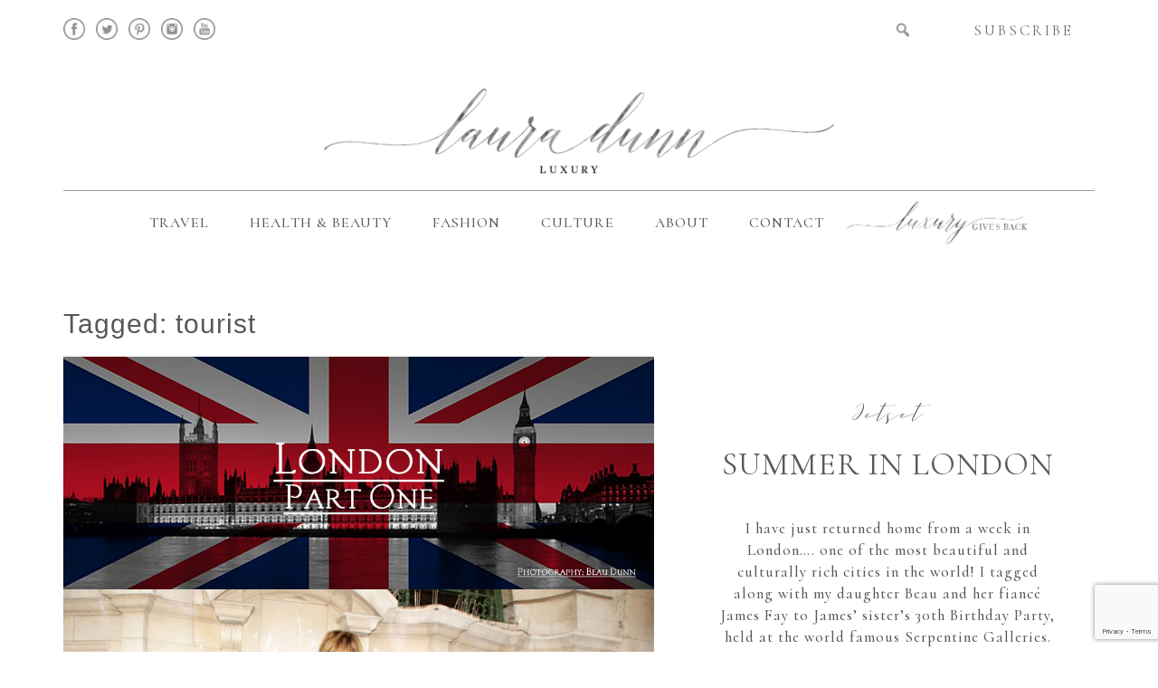

--- FILE ---
content_type: text/html; charset=UTF-8
request_url: https://lauradunn.com/tag/tourist/
body_size: 11609
content:
<!doctype html>  

<!--[if IEMobile 7 ]> <html lang="en-US"class="no-js iem7"> <![endif]-->
<!--[if lt IE 7 ]> <html lang="en-US" class="no-js ie6"> <![endif]-->
<!--[if IE 7 ]>    <html lang="en-US" class="no-js ie7"> <![endif]-->
<!--[if IE 8 ]>    <html lang="en-US" class="no-js ie8"> <![endif]-->
<!--[if (gte IE 9)|(gt IEMobile 7)|!(IEMobile)|!(IE)]><!--><html lang="en-US" class="no-js"><!--<![endif]-->
	
	<head>
		<meta charset="utf-8">
		<meta http-equiv="X-UA-Compatible" content="IE=edge,chrome=1">
		<title>tourist Archives - Laura Dunn Luxury</title>	
		<meta name="viewport" content="width=device-width, initial-scale=1.0">
  		<link rel="pingback" href="https://lauradunn.com/xmlrpc.php">
		<link href="https://fonts.googleapis.com/css?family=Cormorant:400,400i,500,500i,600,600i,700" rel="stylesheet">
		 
		<link rel='stylesheet' href="https://lauradunn.com/wp-content/themes/lauradunnluxury/fonts/fonts.css" type='text/css' media='all' />

		<!-- wordpress head functions -->
		<meta name='robots' content='index, follow, max-image-preview:large, max-snippet:-1, max-video-preview:-1' />
	<style>img:is([sizes="auto" i], [sizes^="auto," i]) { contain-intrinsic-size: 3000px 1500px }</style>
	
	<!-- This site is optimized with the Yoast SEO plugin v26.6 - https://yoast.com/wordpress/plugins/seo/ -->
	<link rel="canonical" href="https://lauradunn.com/tag/tourist/" />
	<meta property="og:locale" content="en_US" />
	<meta property="og:type" content="article" />
	<meta property="og:title" content="tourist Archives - Laura Dunn Luxury" />
	<meta property="og:url" content="https://lauradunn.com/tag/tourist/" />
	<meta property="og:site_name" content="Laura Dunn Luxury" />
	<meta name="twitter:card" content="summary_large_image" />
	<script type="application/ld+json" class="yoast-schema-graph">{"@context":"https://schema.org","@graph":[{"@type":"CollectionPage","@id":"https://lauradunn.com/tag/tourist/","url":"https://lauradunn.com/tag/tourist/","name":"tourist Archives - Laura Dunn Luxury","isPartOf":{"@id":"https://lauradunn.com/#website"},"primaryImageOfPage":{"@id":"https://lauradunn.com/tag/tourist/#primaryimage"},"image":{"@id":"https://lauradunn.com/tag/tourist/#primaryimage"},"thumbnailUrl":"https://lauradunn.com/wp-content/uploads/2015/07/Laura-Dunn-London-Part-One-title.jpg","breadcrumb":{"@id":"https://lauradunn.com/tag/tourist/#breadcrumb"},"inLanguage":"en-US"},{"@type":"ImageObject","inLanguage":"en-US","@id":"https://lauradunn.com/tag/tourist/#primaryimage","url":"https://lauradunn.com/wp-content/uploads/2015/07/Laura-Dunn-London-Part-One-title.jpg","contentUrl":"https://lauradunn.com/wp-content/uploads/2015/07/Laura-Dunn-London-Part-One-title.jpg","width":1000,"height":2176},{"@type":"BreadcrumbList","@id":"https://lauradunn.com/tag/tourist/#breadcrumb","itemListElement":[{"@type":"ListItem","position":1,"name":"Home","item":"https://lauradunn.com/"},{"@type":"ListItem","position":2,"name":"tourist"}]},{"@type":"WebSite","@id":"https://lauradunn.com/#website","url":"https://lauradunn.com/","name":"Laura Dunn Luxury","description":"","potentialAction":[{"@type":"SearchAction","target":{"@type":"EntryPoint","urlTemplate":"https://lauradunn.com/?s={search_term_string}"},"query-input":{"@type":"PropertyValueSpecification","valueRequired":true,"valueName":"search_term_string"}}],"inLanguage":"en-US"}]}</script>
	<!-- / Yoast SEO plugin. -->


<script type="text/javascript">
/* <![CDATA[ */
window._wpemojiSettings = {"baseUrl":"https:\/\/s.w.org\/images\/core\/emoji\/16.0.1\/72x72\/","ext":".png","svgUrl":"https:\/\/s.w.org\/images\/core\/emoji\/16.0.1\/svg\/","svgExt":".svg","source":{"concatemoji":"https:\/\/lauradunn.com\/wp-includes\/js\/wp-emoji-release.min.js?ver=aa420b97670b996c9a095f3a86f091ac"}};
/*! This file is auto-generated */
!function(s,n){var o,i,e;function c(e){try{var t={supportTests:e,timestamp:(new Date).valueOf()};sessionStorage.setItem(o,JSON.stringify(t))}catch(e){}}function p(e,t,n){e.clearRect(0,0,e.canvas.width,e.canvas.height),e.fillText(t,0,0);var t=new Uint32Array(e.getImageData(0,0,e.canvas.width,e.canvas.height).data),a=(e.clearRect(0,0,e.canvas.width,e.canvas.height),e.fillText(n,0,0),new Uint32Array(e.getImageData(0,0,e.canvas.width,e.canvas.height).data));return t.every(function(e,t){return e===a[t]})}function u(e,t){e.clearRect(0,0,e.canvas.width,e.canvas.height),e.fillText(t,0,0);for(var n=e.getImageData(16,16,1,1),a=0;a<n.data.length;a++)if(0!==n.data[a])return!1;return!0}function f(e,t,n,a){switch(t){case"flag":return n(e,"\ud83c\udff3\ufe0f\u200d\u26a7\ufe0f","\ud83c\udff3\ufe0f\u200b\u26a7\ufe0f")?!1:!n(e,"\ud83c\udde8\ud83c\uddf6","\ud83c\udde8\u200b\ud83c\uddf6")&&!n(e,"\ud83c\udff4\udb40\udc67\udb40\udc62\udb40\udc65\udb40\udc6e\udb40\udc67\udb40\udc7f","\ud83c\udff4\u200b\udb40\udc67\u200b\udb40\udc62\u200b\udb40\udc65\u200b\udb40\udc6e\u200b\udb40\udc67\u200b\udb40\udc7f");case"emoji":return!a(e,"\ud83e\udedf")}return!1}function g(e,t,n,a){var r="undefined"!=typeof WorkerGlobalScope&&self instanceof WorkerGlobalScope?new OffscreenCanvas(300,150):s.createElement("canvas"),o=r.getContext("2d",{willReadFrequently:!0}),i=(o.textBaseline="top",o.font="600 32px Arial",{});return e.forEach(function(e){i[e]=t(o,e,n,a)}),i}function t(e){var t=s.createElement("script");t.src=e,t.defer=!0,s.head.appendChild(t)}"undefined"!=typeof Promise&&(o="wpEmojiSettingsSupports",i=["flag","emoji"],n.supports={everything:!0,everythingExceptFlag:!0},e=new Promise(function(e){s.addEventListener("DOMContentLoaded",e,{once:!0})}),new Promise(function(t){var n=function(){try{var e=JSON.parse(sessionStorage.getItem(o));if("object"==typeof e&&"number"==typeof e.timestamp&&(new Date).valueOf()<e.timestamp+604800&&"object"==typeof e.supportTests)return e.supportTests}catch(e){}return null}();if(!n){if("undefined"!=typeof Worker&&"undefined"!=typeof OffscreenCanvas&&"undefined"!=typeof URL&&URL.createObjectURL&&"undefined"!=typeof Blob)try{var e="postMessage("+g.toString()+"("+[JSON.stringify(i),f.toString(),p.toString(),u.toString()].join(",")+"));",a=new Blob([e],{type:"text/javascript"}),r=new Worker(URL.createObjectURL(a),{name:"wpTestEmojiSupports"});return void(r.onmessage=function(e){c(n=e.data),r.terminate(),t(n)})}catch(e){}c(n=g(i,f,p,u))}t(n)}).then(function(e){for(var t in e)n.supports[t]=e[t],n.supports.everything=n.supports.everything&&n.supports[t],"flag"!==t&&(n.supports.everythingExceptFlag=n.supports.everythingExceptFlag&&n.supports[t]);n.supports.everythingExceptFlag=n.supports.everythingExceptFlag&&!n.supports.flag,n.DOMReady=!1,n.readyCallback=function(){n.DOMReady=!0}}).then(function(){return e}).then(function(){var e;n.supports.everything||(n.readyCallback(),(e=n.source||{}).concatemoji?t(e.concatemoji):e.wpemoji&&e.twemoji&&(t(e.twemoji),t(e.wpemoji)))}))}((window,document),window._wpemojiSettings);
/* ]]> */
</script>
<link rel='stylesheet' id='sbi_styles-css' href='https://lauradunn.com/wp-content/plugins/instagram-feed/css/sbi-styles.min.css?ver=6.10.0' type='text/css' media='all' />
<link rel='stylesheet' id='dashicons-css' href='https://lauradunn.com/wp-includes/css/dashicons.min.css?ver=aa420b97670b996c9a095f3a86f091ac' type='text/css' media='all' />
<link rel='stylesheet' id='elusive-css' href='https://lauradunn.com/wp-content/plugins/menu-icons/vendor/codeinwp/icon-picker/css/types/elusive.min.css?ver=2.0' type='text/css' media='all' />
<link rel='stylesheet' id='menu-icon-font-awesome-css' href='https://lauradunn.com/wp-content/plugins/menu-icons/css/fontawesome/css/all.min.css?ver=5.15.4' type='text/css' media='all' />
<link rel='stylesheet' id='foundation-icons-css' href='https://lauradunn.com/wp-content/plugins/menu-icons/vendor/codeinwp/icon-picker/css/types/foundation-icons.min.css?ver=3.0' type='text/css' media='all' />
<link rel='stylesheet' id='genericons-css' href='https://lauradunn.com/wp-content/plugins/menu-icons/vendor/codeinwp/icon-picker/css/types/genericons.min.css?ver=3.4' type='text/css' media='all' />
<link rel='stylesheet' id='menu-icons-extra-css' href='https://lauradunn.com/wp-content/plugins/menu-icons/css/extra.min.css?ver=0.13.20' type='text/css' media='all' />
<style id='wp-emoji-styles-inline-css' type='text/css'>

	img.wp-smiley, img.emoji {
		display: inline !important;
		border: none !important;
		box-shadow: none !important;
		height: 1em !important;
		width: 1em !important;
		margin: 0 0.07em !important;
		vertical-align: -0.1em !important;
		background: none !important;
		padding: 0 !important;
	}
</style>
<link rel='stylesheet' id='wp-block-library-css' href='https://lauradunn.com/wp-includes/css/dist/block-library/style.min.css?ver=aa420b97670b996c9a095f3a86f091ac' type='text/css' media='all' />
<style id='classic-theme-styles-inline-css' type='text/css'>
/*! This file is auto-generated */
.wp-block-button__link{color:#fff;background-color:#32373c;border-radius:9999px;box-shadow:none;text-decoration:none;padding:calc(.667em + 2px) calc(1.333em + 2px);font-size:1.125em}.wp-block-file__button{background:#32373c;color:#fff;text-decoration:none}
</style>
<style id='global-styles-inline-css' type='text/css'>
:root{--wp--preset--aspect-ratio--square: 1;--wp--preset--aspect-ratio--4-3: 4/3;--wp--preset--aspect-ratio--3-4: 3/4;--wp--preset--aspect-ratio--3-2: 3/2;--wp--preset--aspect-ratio--2-3: 2/3;--wp--preset--aspect-ratio--16-9: 16/9;--wp--preset--aspect-ratio--9-16: 9/16;--wp--preset--color--black: #000000;--wp--preset--color--cyan-bluish-gray: #abb8c3;--wp--preset--color--white: #ffffff;--wp--preset--color--pale-pink: #f78da7;--wp--preset--color--vivid-red: #cf2e2e;--wp--preset--color--luminous-vivid-orange: #ff6900;--wp--preset--color--luminous-vivid-amber: #fcb900;--wp--preset--color--light-green-cyan: #7bdcb5;--wp--preset--color--vivid-green-cyan: #00d084;--wp--preset--color--pale-cyan-blue: #8ed1fc;--wp--preset--color--vivid-cyan-blue: #0693e3;--wp--preset--color--vivid-purple: #9b51e0;--wp--preset--gradient--vivid-cyan-blue-to-vivid-purple: linear-gradient(135deg,rgba(6,147,227,1) 0%,rgb(155,81,224) 100%);--wp--preset--gradient--light-green-cyan-to-vivid-green-cyan: linear-gradient(135deg,rgb(122,220,180) 0%,rgb(0,208,130) 100%);--wp--preset--gradient--luminous-vivid-amber-to-luminous-vivid-orange: linear-gradient(135deg,rgba(252,185,0,1) 0%,rgba(255,105,0,1) 100%);--wp--preset--gradient--luminous-vivid-orange-to-vivid-red: linear-gradient(135deg,rgba(255,105,0,1) 0%,rgb(207,46,46) 100%);--wp--preset--gradient--very-light-gray-to-cyan-bluish-gray: linear-gradient(135deg,rgb(238,238,238) 0%,rgb(169,184,195) 100%);--wp--preset--gradient--cool-to-warm-spectrum: linear-gradient(135deg,rgb(74,234,220) 0%,rgb(151,120,209) 20%,rgb(207,42,186) 40%,rgb(238,44,130) 60%,rgb(251,105,98) 80%,rgb(254,248,76) 100%);--wp--preset--gradient--blush-light-purple: linear-gradient(135deg,rgb(255,206,236) 0%,rgb(152,150,240) 100%);--wp--preset--gradient--blush-bordeaux: linear-gradient(135deg,rgb(254,205,165) 0%,rgb(254,45,45) 50%,rgb(107,0,62) 100%);--wp--preset--gradient--luminous-dusk: linear-gradient(135deg,rgb(255,203,112) 0%,rgb(199,81,192) 50%,rgb(65,88,208) 100%);--wp--preset--gradient--pale-ocean: linear-gradient(135deg,rgb(255,245,203) 0%,rgb(182,227,212) 50%,rgb(51,167,181) 100%);--wp--preset--gradient--electric-grass: linear-gradient(135deg,rgb(202,248,128) 0%,rgb(113,206,126) 100%);--wp--preset--gradient--midnight: linear-gradient(135deg,rgb(2,3,129) 0%,rgb(40,116,252) 100%);--wp--preset--font-size--small: 13px;--wp--preset--font-size--medium: 20px;--wp--preset--font-size--large: 36px;--wp--preset--font-size--x-large: 42px;--wp--preset--spacing--20: 0.44rem;--wp--preset--spacing--30: 0.67rem;--wp--preset--spacing--40: 1rem;--wp--preset--spacing--50: 1.5rem;--wp--preset--spacing--60: 2.25rem;--wp--preset--spacing--70: 3.38rem;--wp--preset--spacing--80: 5.06rem;--wp--preset--shadow--natural: 6px 6px 9px rgba(0, 0, 0, 0.2);--wp--preset--shadow--deep: 12px 12px 50px rgba(0, 0, 0, 0.4);--wp--preset--shadow--sharp: 6px 6px 0px rgba(0, 0, 0, 0.2);--wp--preset--shadow--outlined: 6px 6px 0px -3px rgba(255, 255, 255, 1), 6px 6px rgba(0, 0, 0, 1);--wp--preset--shadow--crisp: 6px 6px 0px rgba(0, 0, 0, 1);}:where(.is-layout-flex){gap: 0.5em;}:where(.is-layout-grid){gap: 0.5em;}body .is-layout-flex{display: flex;}.is-layout-flex{flex-wrap: wrap;align-items: center;}.is-layout-flex > :is(*, div){margin: 0;}body .is-layout-grid{display: grid;}.is-layout-grid > :is(*, div){margin: 0;}:where(.wp-block-columns.is-layout-flex){gap: 2em;}:where(.wp-block-columns.is-layout-grid){gap: 2em;}:where(.wp-block-post-template.is-layout-flex){gap: 1.25em;}:where(.wp-block-post-template.is-layout-grid){gap: 1.25em;}.has-black-color{color: var(--wp--preset--color--black) !important;}.has-cyan-bluish-gray-color{color: var(--wp--preset--color--cyan-bluish-gray) !important;}.has-white-color{color: var(--wp--preset--color--white) !important;}.has-pale-pink-color{color: var(--wp--preset--color--pale-pink) !important;}.has-vivid-red-color{color: var(--wp--preset--color--vivid-red) !important;}.has-luminous-vivid-orange-color{color: var(--wp--preset--color--luminous-vivid-orange) !important;}.has-luminous-vivid-amber-color{color: var(--wp--preset--color--luminous-vivid-amber) !important;}.has-light-green-cyan-color{color: var(--wp--preset--color--light-green-cyan) !important;}.has-vivid-green-cyan-color{color: var(--wp--preset--color--vivid-green-cyan) !important;}.has-pale-cyan-blue-color{color: var(--wp--preset--color--pale-cyan-blue) !important;}.has-vivid-cyan-blue-color{color: var(--wp--preset--color--vivid-cyan-blue) !important;}.has-vivid-purple-color{color: var(--wp--preset--color--vivid-purple) !important;}.has-black-background-color{background-color: var(--wp--preset--color--black) !important;}.has-cyan-bluish-gray-background-color{background-color: var(--wp--preset--color--cyan-bluish-gray) !important;}.has-white-background-color{background-color: var(--wp--preset--color--white) !important;}.has-pale-pink-background-color{background-color: var(--wp--preset--color--pale-pink) !important;}.has-vivid-red-background-color{background-color: var(--wp--preset--color--vivid-red) !important;}.has-luminous-vivid-orange-background-color{background-color: var(--wp--preset--color--luminous-vivid-orange) !important;}.has-luminous-vivid-amber-background-color{background-color: var(--wp--preset--color--luminous-vivid-amber) !important;}.has-light-green-cyan-background-color{background-color: var(--wp--preset--color--light-green-cyan) !important;}.has-vivid-green-cyan-background-color{background-color: var(--wp--preset--color--vivid-green-cyan) !important;}.has-pale-cyan-blue-background-color{background-color: var(--wp--preset--color--pale-cyan-blue) !important;}.has-vivid-cyan-blue-background-color{background-color: var(--wp--preset--color--vivid-cyan-blue) !important;}.has-vivid-purple-background-color{background-color: var(--wp--preset--color--vivid-purple) !important;}.has-black-border-color{border-color: var(--wp--preset--color--black) !important;}.has-cyan-bluish-gray-border-color{border-color: var(--wp--preset--color--cyan-bluish-gray) !important;}.has-white-border-color{border-color: var(--wp--preset--color--white) !important;}.has-pale-pink-border-color{border-color: var(--wp--preset--color--pale-pink) !important;}.has-vivid-red-border-color{border-color: var(--wp--preset--color--vivid-red) !important;}.has-luminous-vivid-orange-border-color{border-color: var(--wp--preset--color--luminous-vivid-orange) !important;}.has-luminous-vivid-amber-border-color{border-color: var(--wp--preset--color--luminous-vivid-amber) !important;}.has-light-green-cyan-border-color{border-color: var(--wp--preset--color--light-green-cyan) !important;}.has-vivid-green-cyan-border-color{border-color: var(--wp--preset--color--vivid-green-cyan) !important;}.has-pale-cyan-blue-border-color{border-color: var(--wp--preset--color--pale-cyan-blue) !important;}.has-vivid-cyan-blue-border-color{border-color: var(--wp--preset--color--vivid-cyan-blue) !important;}.has-vivid-purple-border-color{border-color: var(--wp--preset--color--vivid-purple) !important;}.has-vivid-cyan-blue-to-vivid-purple-gradient-background{background: var(--wp--preset--gradient--vivid-cyan-blue-to-vivid-purple) !important;}.has-light-green-cyan-to-vivid-green-cyan-gradient-background{background: var(--wp--preset--gradient--light-green-cyan-to-vivid-green-cyan) !important;}.has-luminous-vivid-amber-to-luminous-vivid-orange-gradient-background{background: var(--wp--preset--gradient--luminous-vivid-amber-to-luminous-vivid-orange) !important;}.has-luminous-vivid-orange-to-vivid-red-gradient-background{background: var(--wp--preset--gradient--luminous-vivid-orange-to-vivid-red) !important;}.has-very-light-gray-to-cyan-bluish-gray-gradient-background{background: var(--wp--preset--gradient--very-light-gray-to-cyan-bluish-gray) !important;}.has-cool-to-warm-spectrum-gradient-background{background: var(--wp--preset--gradient--cool-to-warm-spectrum) !important;}.has-blush-light-purple-gradient-background{background: var(--wp--preset--gradient--blush-light-purple) !important;}.has-blush-bordeaux-gradient-background{background: var(--wp--preset--gradient--blush-bordeaux) !important;}.has-luminous-dusk-gradient-background{background: var(--wp--preset--gradient--luminous-dusk) !important;}.has-pale-ocean-gradient-background{background: var(--wp--preset--gradient--pale-ocean) !important;}.has-electric-grass-gradient-background{background: var(--wp--preset--gradient--electric-grass) !important;}.has-midnight-gradient-background{background: var(--wp--preset--gradient--midnight) !important;}.has-small-font-size{font-size: var(--wp--preset--font-size--small) !important;}.has-medium-font-size{font-size: var(--wp--preset--font-size--medium) !important;}.has-large-font-size{font-size: var(--wp--preset--font-size--large) !important;}.has-x-large-font-size{font-size: var(--wp--preset--font-size--x-large) !important;}
:where(.wp-block-post-template.is-layout-flex){gap: 1.25em;}:where(.wp-block-post-template.is-layout-grid){gap: 1.25em;}
:where(.wp-block-columns.is-layout-flex){gap: 2em;}:where(.wp-block-columns.is-layout-grid){gap: 2em;}
:root :where(.wp-block-pullquote){font-size: 1.5em;line-height: 1.6;}
</style>
<link rel='stylesheet' id='contact-form-7-css' href='https://lauradunn.com/wp-content/plugins/contact-form-7/includes/css/styles.css?ver=6.1.3' type='text/css' media='all' />
<link rel='stylesheet' id='jpibfi-style-css' href='https://lauradunn.com/wp-content/plugins/jquery-pin-it-button-for-images/css/client.css?ver=3.0.6' type='text/css' media='all' />
<link rel='stylesheet' id='bootstrap-css' href='https://lauradunn.com/wp-content/themes/lauradunnluxury/library/css/bootstrap.css?ver=1.0' type='text/css' media='all' />
<link rel='stylesheet' id='wpbs-style-css' href='https://lauradunn.com/wp-content/themes/lauradunnluxury/style.css?ver=1.0' type='text/css' media='all' />
<link rel='stylesheet' id='heateor_sss_frontend_css-css' href='https://lauradunn.com/wp-content/plugins/sassy-social-share/public/css/sassy-social-share-public.css?ver=3.3.79' type='text/css' media='all' />
<style id='heateor_sss_frontend_css-inline-css' type='text/css'>
.heateor_sss_button_instagram span.heateor_sss_svg,a.heateor_sss_instagram span.heateor_sss_svg{background:radial-gradient(circle at 30% 107%,#fdf497 0,#fdf497 5%,#fd5949 45%,#d6249f 60%,#285aeb 90%)}div.heateor_sss_horizontal_sharing a.heateor_sss_button_instagram span{background:#000!important;}div.heateor_sss_standard_follow_icons_container a.heateor_sss_button_instagram span{background:#000}div.heateor_sss_horizontal_sharing a.heateor_sss_button_instagram span:hover{background:#333!important;}div.heateor_sss_standard_follow_icons_container a.heateor_sss_button_instagram span:hover{background:#333}.heateor_sss_horizontal_sharing .heateor_sss_svg,.heateor_sss_standard_follow_icons_container .heateor_sss_svg{background-color:#000!important;background:#000!important;color:#fff;border-width:0px;border-style:solid;border-color:transparent}.heateor_sss_horizontal_sharing .heateorSssTCBackground{color:#666}.heateor_sss_horizontal_sharing span.heateor_sss_svg:hover,.heateor_sss_standard_follow_icons_container span.heateor_sss_svg:hover{background-color:#333!important;background:#333!importantborder-color:transparent;}.heateor_sss_vertical_sharing span.heateor_sss_svg,.heateor_sss_floating_follow_icons_container span.heateor_sss_svg{color:#fff;border-width:0px;border-style:solid;border-color:transparent;}.heateor_sss_vertical_sharing .heateorSssTCBackground{color:#666;}.heateor_sss_vertical_sharing span.heateor_sss_svg:hover,.heateor_sss_floating_follow_icons_container span.heateor_sss_svg:hover{border-color:transparent;}@media screen and (max-width:783px) {.heateor_sss_vertical_sharing{display:none!important}}
</style>
<link rel='stylesheet' id='__EPYT__style-css' href='https://lauradunn.com/wp-content/plugins/youtube-embed-plus/styles/ytprefs.min.css?ver=14.2.3' type='text/css' media='all' />
<style id='__EPYT__style-inline-css' type='text/css'>

                .epyt-gallery-thumb {
                        width: 33.333%;
                }
                
</style>
<script type="text/javascript" src="https://lauradunn.com/wp-includes/js/jquery/jquery.min.js?ver=3.7.1" id="jquery-core-js"></script>
<script type="text/javascript" src="https://lauradunn.com/wp-includes/js/jquery/jquery-migrate.min.js?ver=3.4.1" id="jquery-migrate-js"></script>
<script type="text/javascript" src="https://lauradunn.com/wp-content/themes/lauradunnluxury/library/js/bootstrap.min.js?ver=1.2" id="bootstrap-js"></script>
<script type="text/javascript" src="https://lauradunn.com/wp-content/themes/lauradunnluxury/library/js/scripts.js?ver=1.2" id="wpbs-scripts-js"></script>
<script type="text/javascript" src="https://lauradunn.com/wp-content/themes/lauradunnluxury/library/js/modernizr.full.min.js?ver=1.2" id="modernizr-js"></script>
<script type="text/javascript" id="__ytprefs__-js-extra">
/* <![CDATA[ */
var _EPYT_ = {"ajaxurl":"https:\/\/lauradunn.com\/wp-admin\/admin-ajax.php","security":"3e7d0cb2c1","gallery_scrolloffset":"20","eppathtoscripts":"https:\/\/lauradunn.com\/wp-content\/plugins\/youtube-embed-plus\/scripts\/","eppath":"https:\/\/lauradunn.com\/wp-content\/plugins\/youtube-embed-plus\/","epresponsiveselector":"[\"iframe.__youtube_prefs__\",\"iframe[src*='youtube.com']\",\"iframe[src*='youtube-nocookie.com']\",\"iframe[data-ep-src*='youtube.com']\",\"iframe[data-ep-src*='youtube-nocookie.com']\",\"iframe[data-ep-gallerysrc*='youtube.com']\"]","epdovol":"1","version":"14.2.3","evselector":"iframe.__youtube_prefs__[src], iframe[src*=\"youtube.com\/embed\/\"], iframe[src*=\"youtube-nocookie.com\/embed\/\"]","ajax_compat":"","maxres_facade":"eager","ytapi_load":"light","pause_others":"","stopMobileBuffer":"1","facade_mode":"","not_live_on_channel":""};
/* ]]> */
</script>
<script type="text/javascript" src="https://lauradunn.com/wp-content/plugins/youtube-embed-plus/scripts/ytprefs.min.js?ver=14.2.3" id="__ytprefs__-js"></script>
<link rel="https://api.w.org/" href="https://lauradunn.com/wp-json/" /><link rel="alternate" title="JSON" type="application/json" href="https://lauradunn.com/wp-json/wp/v2/tags/1294" /><style type="text/css">
	a.pinit-button.custom span {
	background-image: url("https://lauradunn.com/wp-content/uploads/2018/06/pin.png");	}

	.pinit-hover {
		opacity: 1 !important;
		filter: alpha(opacity=100) !important;
	}
	a.pinit-button { border-bottom: 0 !important; box-shadow: none !important; margin-bottom: 0 !important; }
a.pinit-button::after {display: none;}
a.pinit-button.custom{background:rgba(0, 0, 0, 0.5);}
a.pinit-button.custom:hover{background:rgba(0, 0, 0,0.9);}
html a.pinit-button.custom span {width:132px!important; height:44px!important; background-repeat: no-repeat; background-size: auto!important; background-position: center center!important; }</style>
				<style type="text/css" id="wp-custom-css">
			.recentpost4 .thumbcol img { height: auto; }		</style>
				<!-- end of wordpress head -->
		<!-- IE8 fallback moved below head to work properly. Added respond as well. Tested to work. -->
			<!-- media-queries.js (fallback) -->
		<!--[if lt IE 9]>
			<script src="https://css3-mediaqueries-js.googlecode.com/svn/trunk/css3-mediaqueries.js"></script>			
		<![endif]-->

		<!-- html5.js -->
		<!--[if lt IE 9]>
			<script src="https://html5shim.googlecode.com/svn/trunk/html5.js"></script>
		<![endif]-->	
		
			<!-- respond.js -->
		<!--[if lt IE 9]>
		          <script type='text/javascript' src="https://cdnjs.cloudflare.com/ajax/libs/respond.js/1.4.2/respond.js"></script>
		<![endif]-->	 
		
<!-- Facebook Pixel Code -->
<script>
!function(f,b,e,v,n,t,s)
{if(f.fbq)return;n=f.fbq=function(){n.callMethod?
n.callMethod.apply(n,arguments):n.queue.push(arguments)};
if(!f._fbq)f._fbq=n;n.push=n;n.loaded=!0;n.version='2.0';
n.queue=[];t=b.createElement(e);t.async=!0;
t.src=v;s=b.getElementsByTagName(e)[0];
s.parentNode.insertBefore(t,s)}(window,document,'script',
'https://connect.facebook.net/en_US/fbevents.js');
 fbq('init', '281567809091447'); 
fbq('track', 'PageView');
</script>
<noscript>
 <img height="1" width="1" 
src="https://www.facebook.com/tr?id=281567809091447&ev=PageView
&noscript=1"/>
</noscript>
<!-- End Facebook Pixel Code -->
		
		
		
<!-- Global site tag (gtag.js) - Google Analytics -->
<script async src="https://www.googletagmanager.com/gtag/js?id=UA-122965812-1"></script>
<script>
  window.dataLayer = window.dataLayer || [];
  function gtag(){dataLayer.push(arguments);}
  gtag('js', new Date());

  gtag('config', 'UA-122965812-1');
</script>
	</head>
	
	<body data-rsssl=1 class="archive tag tag-tourist tag-1294 wp-theme-lauradunnluxury">
				
		<header role="banner">
			<div class="topbar">
				<div class="container">
					<div class="row clearfix">
						<div class="col-xs-8 col-sm-7">
							<div id="nav_menu-2" class="widget widget_nav_menu"><div class="menu-social-container"><ul id="menu-social" class="menu"><li id="menu-item-82" class="menu-item menu-item-type-custom menu-item-object-custom menu-item-82"><a target="_blank" href="https://www.facebook.com/Laura-Dunn-Luxury-1753130081437479/"><img src="https://lauradunn.com/wp-content/uploads/2018/06/fb.png"></a></li>
<li id="menu-item-89" class="menu-item menu-item-type-custom menu-item-object-custom menu-item-89"><a target="_blank" href="https://twitter.com/theLauraDunn"><img src="https://lauradunn.com/wp-content/uploads/2018/06/twitter.png"></a></li>
<li id="menu-item-90" class="menu-item menu-item-type-custom menu-item-object-custom menu-item-90"><a target="_blank" href="https://www.pinterest.com/lauradunn/"><img src="https://lauradunn.com/wp-content/uploads/2018/06/pinterest.png"></a></li>
<li id="menu-item-91" class="menu-item menu-item-type-custom menu-item-object-custom menu-item-91"><a target="_blank" href="https://www.instagram.com/LauraDunn/"><img src="https://lauradunn.com/wp-content/uploads/2018/06/instagram.png"></a></li>
<li id="menu-item-92" class="menu-item menu-item-type-custom menu-item-object-custom menu-item-92"><a target="_blank" href="https://www.youtube.com/channel/UC4r-zORyO53ayp4SIHxXqdw"><img src="https://lauradunn.com/wp-content/uploads/2018/06/youtube.png"></a></li>
</ul></div></div>						</div>
						<div class="col-xs-2 col-sm-3">
							<form class="navbar-form navbar-right" role="search" method="get" id="searchform" action="https://lauradunn.com/">
								<div class="form-group">
									<input name="s" id="s" type="text" class="search-query form-control" autocomplete="off" placeholder="" data-provide="typeahead" data-items="4" data-source=''>
									<button type="submit" class="btn btn-default"><span class="dashicons dashicons-search"></span></button>
								</div>
							</form>
						</div>
						<div class="col-sm-2 subscribelink">
								<a href="#"><i class="_mi fa fa-envelope-o" aria-hidden="true"></i> Subscribe</a>
						</div>
						
					</div>
				</div>	
			</div>
				
			
			
			<a class="logo" title="" href="https://lauradunn.com">
				<img src="https://lauradunn.com/wp-content/themes/lauradunnluxury/logo.png" alt="Laura Dunn Luxury">
			</a>
			
			<div class="container">
					<div class="navbar navbar-default">
					<div class="navbar-header">
						<button type="button" class="navbar-toggle" data-toggle="collapse" data-target=".navbar-responsive-collapse">
							<span class="icon-bar"></span>
							<span class="icon-bar"></span>
							<span class="icon-bar"></span>
						</button>
					</div>

					<div class="collapse navbar-collapse navbar-responsive-collapse">
						<ul id="menu-main" class="nav navbar-nav"><li id="menu-item-87" class="menu-item menu-item-type-taxonomy menu-item-object-category"><a href="https://lauradunn.com/category/travel/">Travel</a></li>
<li id="menu-item-86" class="menu-item menu-item-type-taxonomy menu-item-object-category"><a href="https://lauradunn.com/category/health-beauty/">Health &#038; Beauty</a></li>
<li id="menu-item-85" class="menu-item menu-item-type-taxonomy menu-item-object-category"><a href="https://lauradunn.com/category/fashion/">Fashion</a></li>
<li id="menu-item-139" class="menu-item menu-item-type-taxonomy menu-item-object-category"><a href="https://lauradunn.com/category/culture/">Culture</a></li>
<li id="menu-item-84" class="menu-item menu-item-type-post_type menu-item-object-page"><a href="https://lauradunn.com/about/">About</a></li>
<li id="menu-item-83" class="menu-item menu-item-type-post_type menu-item-object-page"><a href="https://lauradunn.com/contact/">Contact</a></li>
<li id="menu-item-88" class="menu-item menu-item-type-taxonomy menu-item-object-category"><a href="https://lauradunn.com/category/luxury-gives-back/">Luxury Gives Back</a></li>
</ul>					</div>

				</div> <!-- end .container -->
			</div> <!-- end .navbar -->
		
		</header> <!-- end header -->
		
		<div class="container">			
			<div id="content" class="clearfix row">
			
				<div id="main" class="col-sm-12 clearfix" role="main">
				
					<div class="page-header">
					 
						<h1 class="archive_title h2">
							<span>Tagged:</span> tourist						</h1>
										</div>
					
					
					<div class="recentpost4">
										
					 
						
						 <div class="clearfix row">
							<div class="col-sm-7 thumbcol"><a href="https://lauradunn.com/2015/07/03/summer-in-london/" rel="bookmark" title="Summer in LONDON"><input class="jpibfi" type="hidden"><img src="https://lauradunn.com/wp-content/uploads/2015/07/Laura-Dunn-London-Part-One-title.jpg" class="attachment-full size-full wp-post-image" alt="" decoding="async" fetchpriority="high" srcset="https://lauradunn.com/wp-content/uploads/2015/07/Laura-Dunn-London-Part-One-title.jpg 1000w, https://lauradunn.com/wp-content/uploads/2015/07/Laura-Dunn-London-Part-One-title-138x300.jpg 138w, https://lauradunn.com/wp-content/uploads/2015/07/Laura-Dunn-London-Part-One-title-768x1671.jpg 768w, https://lauradunn.com/wp-content/uploads/2015/07/Laura-Dunn-London-Part-One-title-471x1024.jpg 471w" sizes="(max-width: 1000px) 100vw, 1000px" data-jpibfi-post-excerpt="" data-jpibfi-post-url="https://lauradunn.com/2015/07/03/summer-in-london/" data-jpibfi-post-title="Summer in LONDON" data-jpibfi-src="https://lauradunn.com/wp-content/uploads/2015/07/Laura-Dunn-London-Part-One-title.jpg" ></a></div>
							<div class="col-sm-5 contentcol">
								<div class="page-header">
									<h3 class="sweetp">Jetset</h3>
									<h2 class="single-title" itemprop="headline">
										<a href="https://lauradunn.com/2015/07/03/summer-in-london/" rel="bookmark" title="Summer in LONDON">
											Summer in LONDON										</a>
									</h2>														
								</div>
								<input class="jpibfi" type="hidden"><p>I have just returned home from a week in London&#8230;. one of the most beautiful and culturally rich cities in the world! I tagged along with my daughter Beau and her fiancé James Fay to James&#8217; sister&#8217;s 30th Birthday Party, held at the world famous Serpentine Galleries. I am so thrilled I joined on this&#8230;  <a href="https://lauradunn.com/2015/07/03/summer-in-london/" class="more-link" title="Read Summer in LONDON">Read more &raquo;</a></p>
								<a href="https://lauradunn.com/2015/07/03/summer-in-london/" class="readmore" rel="bookmark" title="Summer in LONDON">Read More</a>
						   </div>
						</div>				
						
					</div>
					
											
						
													
					
								
				</div> <!-- end #main -->
    
				    
			</div> <!-- end #content -->

			</div> <!-- end #container -->	


<div class="instafeed">
	<h2 class="sweetp">Instagram</h2>
	<div class="subtitle">@LauraDunn</div>
	
<div id="sb_instagram"  class="sbi sbi_mob_col_1 sbi_tab_col_2 sbi_col_4" style="width: 100%;"	 data-feedid="sbi_#4"  data-res="full" data-cols="4" data-colsmobile="1" data-colstablet="2" data-num="4" data-nummobile="" data-item-padding=""	 data-shortcode-atts="{&quot;cachetime&quot;:30}"  data-postid="24248" data-locatornonce="43272f0ca3" data-imageaspectratio="1:1" data-sbi-flags="favorLocal">
	
	<div id="sbi_images" >
			</div>

	<div id="sbi_load" >

	
	
</div>
		<span class="sbi_resized_image_data" data-feed-id="sbi_#4"
		  data-resized="[]">
	</span>
	</div>

</div>


<footer role="contentinfo">
			
	
	
	<div id="inner-footer" class="container clearfix">
		

 
	  <div id="widget-footer" class="clearfix row">
			
		  <div class="col-sm-3">
			  <a class="logo" title="" href="https://lauradunn.com">
					<img src="https://lauradunn.com/wp-content/themes/lauradunnluxury/logo.png" alt="Laura Dunn Luxury">
			  </a>
		  </div>
		  <div class="col-sm-7">		
 
		  </div>
		   <div class="col-sm-2"><div id="nav_menu-2" class="widget widget_nav_menu"><div class="menu-social-container"><ul id="menu-social-1" class="menu"><li class="menu-item menu-item-type-custom menu-item-object-custom menu-item-82"><a target="_blank" href="https://www.facebook.com/Laura-Dunn-Luxury-1753130081437479/"><img src="https://lauradunn.com/wp-content/uploads/2018/06/fb.png"></a></li>
<li class="menu-item menu-item-type-custom menu-item-object-custom menu-item-89"><a target="_blank" href="https://twitter.com/theLauraDunn"><img src="https://lauradunn.com/wp-content/uploads/2018/06/twitter.png"></a></li>
<li class="menu-item menu-item-type-custom menu-item-object-custom menu-item-90"><a target="_blank" href="https://www.pinterest.com/lauradunn/"><img src="https://lauradunn.com/wp-content/uploads/2018/06/pinterest.png"></a></li>
<li class="menu-item menu-item-type-custom menu-item-object-custom menu-item-91"><a target="_blank" href="https://www.instagram.com/LauraDunn/"><img src="https://lauradunn.com/wp-content/uploads/2018/06/instagram.png"></a></li>
<li class="menu-item menu-item-type-custom menu-item-object-custom menu-item-92"><a target="_blank" href="https://www.youtube.com/channel/UC4r-zORyO53ayp4SIHxXqdw"><img src="https://lauradunn.com/wp-content/uploads/2018/06/youtube.png"></a></li>
</ul></div></div></div>
 
		  
		  <div class="col-sm-12" style="padding-top: 0;">		
		  	<nav class="clearfix">
				<div class="footer-links clearfix"><ul id="menu-main-1" class="menu"><li id="menu-item-87" class="menu-item menu-item-type-taxonomy menu-item-object-category menu-item-87"><a href="https://lauradunn.com/category/travel/">Travel</a></li>
<li id="menu-item-86" class="menu-item menu-item-type-taxonomy menu-item-object-category menu-item-86"><a href="https://lauradunn.com/category/health-beauty/">Health &#038; Beauty</a></li>
<li id="menu-item-85" class="menu-item menu-item-type-taxonomy menu-item-object-category menu-item-85"><a href="https://lauradunn.com/category/fashion/">Fashion</a></li>
<li id="menu-item-139" class="menu-item menu-item-type-taxonomy menu-item-object-category menu-item-139"><a href="https://lauradunn.com/category/culture/">Culture</a></li>
<li id="menu-item-84" class="menu-item menu-item-type-post_type menu-item-object-page menu-item-84"><a href="https://lauradunn.com/about/">About</a></li>
<li id="menu-item-83" class="menu-item menu-item-type-post_type menu-item-object-page menu-item-83"><a href="https://lauradunn.com/contact/">Contact</a></li>
<li id="menu-item-88" class="menu-item menu-item-type-taxonomy menu-item-object-category menu-item-88"><a href="https://lauradunn.com/category/luxury-gives-back/">Luxury Gives Back</a></li>
</ul></div>			</nav>
		  </div>
		  
		  
	  </div>

 
		

		<div class="attribution row clearfix">
			<div class="col-sm-4">© 2026 All rights Reserved.</div><div class="col-sm-8"></div>
		</div>

	</div> <!-- end #inner-footer -->
				
</footer> <!-- end footer -->
 
<div style="text-align: center"><div class="textwidget custom-html-widget"><div class="moneyspot-widget" data-widget-id="36006189">
                <script type="text/javascript" language="javascript">
                    !function(d,s,id){
                        var e, p = /^http:/.test(d.location) ? 'http' : 'https';
                        if(!d.getElementById(id)) {
                            e     = d.createElement(s);
                            e.id  = id;
                            e.src = p + '://widgets.rewardstyle.com/js/widget.js';
                            d.body.appendChild(e);
                        }
                        if(typeof(window.__moneyspot) === 'object') {
                            if(document.readyState === 'complete') {
                                window.__moneyspot.init();
                            }
                        }
                    }(document, 'script', 'moneyspot-script');
                </script>
                <div class="rs-adblock">
                    <img src="//images.rewardstyle.com/img?v=2.11&ms=36006189&aspect" onerror="this.parentNode.innerHTML='Turn off your ad blocker to view content'" />
                    <noscript>JavaScript is currently disabled in this browser.  Reactivate it to view this content.</noscript>
                </div>
            </div></div></div>

<div id="sibscribepopup">
	
	<div class="sibscribepopup_inner">
		<div class="sibscribepopup_close">close</div>
		
<div class="wpcf7 no-js" id="wpcf7-f174-o1" lang="en-US" dir="ltr" data-wpcf7-id="174">
<div class="screen-reader-response"><p role="status" aria-live="polite" aria-atomic="true"></p> <ul></ul></div>
<form action="/tag/tourist/#wpcf7-f174-o1" method="post" class="wpcf7-form init" aria-label="Contact form" novalidate="novalidate" data-status="init">
<fieldset class="hidden-fields-container"><input type="hidden" name="_wpcf7" value="174" /><input type="hidden" name="_wpcf7_version" value="6.1.3" /><input type="hidden" name="_wpcf7_locale" value="en_US" /><input type="hidden" name="_wpcf7_unit_tag" value="wpcf7-f174-o1" /><input type="hidden" name="_wpcf7_container_post" value="0" /><input type="hidden" name="_wpcf7_posted_data_hash" value="" /><input type="hidden" name="_wpcf7_recaptcha_response" value="" />
</fieldset>
<p><span class="wpcf7-form-control-wrap" data-name="your-email"><input size="40" maxlength="400" class="wpcf7-form-control wpcf7-email wpcf7-validates-as-required wpcf7-text wpcf7-validates-as-email" aria-required="true" aria-invalid="false" placeholder="Your Email" value="" type="email" name="your-email" /></span><br />
<input class="wpcf7-form-control wpcf7-submit has-spinner" type="submit" value="Subscribe" />
</p><div class="wpcf7-response-output" aria-hidden="true"></div>
</form>
</div>
	</div>
</div>
 
<script>				
jQuery('.subscribelink').click(function(e){
	e.preventDefault();
	jQuery('#sibscribepopup').fadeIn();
});
 
jQuery('.sibscribepopup_close').click(function(e){
	jQuery('#sibscribepopup').fadeOut();
});	
</script>	
		<!--[if lt IE 7 ]>
  			<script src="//ajax.googleapis.com/ajax/libs/chrome-frame/1.0.3/CFInstall.min.js"></script>
  			<script>window.attachEvent('onload',function(){CFInstall.check({mode:'overlay'})})</script>
		<![endif]-->
		
		<script type="speculationrules">
{"prefetch":[{"source":"document","where":{"and":[{"href_matches":"\/*"},{"not":{"href_matches":["\/wp-*.php","\/wp-admin\/*","\/wp-content\/uploads\/*","\/wp-content\/*","\/wp-content\/plugins\/*","\/wp-content\/themes\/lauradunnluxury\/*","\/*\\?(.+)"]}},{"not":{"selector_matches":"a[rel~=\"nofollow\"]"}},{"not":{"selector_matches":".no-prefetch, .no-prefetch a"}}]},"eagerness":"conservative"}]}
</script>
<script type="text/javascript">
document.addEventListener( 'wpcf7mailsent', function( event ) {
    if ( '174' == event.detail.contactFormId ) {
        jQuery('#sibscribepopup').fadeOut();
		setTimeout(function(){
			jQuery('#sibscribepopup').fadeOut();
		}, 3000)
    }
}, false );
</script>
<!-- Instagram Feed JS -->
<script type="text/javascript">
var sbiajaxurl = "https://lauradunn.com/wp-admin/admin-ajax.php";
</script>
<script type="text/javascript" src="https://lauradunn.com/wp-includes/js/dist/hooks.min.js?ver=4d63a3d491d11ffd8ac6" id="wp-hooks-js"></script>
<script type="text/javascript" src="https://lauradunn.com/wp-includes/js/dist/i18n.min.js?ver=5e580eb46a90c2b997e6" id="wp-i18n-js"></script>
<script type="text/javascript" id="wp-i18n-js-after">
/* <![CDATA[ */
wp.i18n.setLocaleData( { 'text direction\u0004ltr': [ 'ltr' ] } );
/* ]]> */
</script>
<script type="text/javascript" src="https://lauradunn.com/wp-content/plugins/contact-form-7/includes/swv/js/index.js?ver=6.1.3" id="swv-js"></script>
<script type="text/javascript" id="contact-form-7-js-before">
/* <![CDATA[ */
var wpcf7 = {
    "api": {
        "root": "https:\/\/lauradunn.com\/wp-json\/",
        "namespace": "contact-form-7\/v1"
    },
    "cached": 1
};
/* ]]> */
</script>
<script type="text/javascript" src="https://lauradunn.com/wp-content/plugins/contact-form-7/includes/js/index.js?ver=6.1.3" id="contact-form-7-js"></script>
<script type="text/javascript" id="jpibfi-script-js-extra">
/* <![CDATA[ */
var jpibfi_options = {"hover":{"siteTitle":"Laura Dunn Luxury","image_selector":".post_content img","disabled_classes":"wp-smiley;nopin","enabled_classes":"","min_image_height":0,"min_image_height_small":0,"min_image_width":0,"min_image_width_small":0,"show_on":"[single],[page],[archive],[search],[category]","disable_on":"","show_button":"hover","button_margin_bottom":20,"button_margin_top":20,"button_margin_left":20,"button_margin_right":20,"button_position":"middle","description_option":["img_title","img_alt","post_title"],"transparency_value":0,"pin_image":"custom","pin_image_button":"square","pin_image_icon":"circle","pin_image_size":"normal","custom_image_url":"https:\/\/lauradunn.com\/wp-content\/uploads\/2018\/06\/pin.png","scale_pin_image":false,"pin_linked_url":true,"pinLinkedImages":true,"pinImageWidth":132,"pinImageHeight":44,"scroll_selector":"","support_srcset":false}};
/* ]]> */
</script>
<script type="text/javascript" src="https://lauradunn.com/wp-content/plugins/jquery-pin-it-button-for-images/js/jpibfi.client.js?ver=3.0.6" id="jpibfi-script-js"></script>
<script type="text/javascript" id="heateor_sss_sharing_js-js-before">
/* <![CDATA[ */
function heateorSssLoadEvent(e) {var t=window.onload;if (typeof window.onload!="function") {window.onload=e}else{window.onload=function() {t();e()}}};	var heateorSssSharingAjaxUrl = 'https://lauradunn.com/wp-admin/admin-ajax.php', heateorSssCloseIconPath = 'https://lauradunn.com/wp-content/plugins/sassy-social-share/public/../images/close.png', heateorSssPluginIconPath = 'https://lauradunn.com/wp-content/plugins/sassy-social-share/public/../images/logo.png', heateorSssHorizontalSharingCountEnable = 0, heateorSssVerticalSharingCountEnable = 0, heateorSssSharingOffset = -10; var heateorSssMobileStickySharingEnabled = 0;var heateorSssCopyLinkMessage = "Link copied.";var heateorSssUrlCountFetched = [], heateorSssSharesText = 'Shares', heateorSssShareText = 'Share';function heateorSssPopup(e) {window.open(e,"popUpWindow","height=400,width=600,left=400,top=100,resizable,scrollbars,toolbar=0,personalbar=0,menubar=no,location=no,directories=no,status")}
/* ]]> */
</script>
<script type="text/javascript" src="https://lauradunn.com/wp-content/plugins/sassy-social-share/public/js/sassy-social-share-public.js?ver=3.3.79" id="heateor_sss_sharing_js-js"></script>
<script type="text/javascript" src="https://www.google.com/recaptcha/api.js?render=6LdReZgUAAAAAPFBoRbATZ0D-LIuqzf-bsf8PPKj&amp;ver=3.0" id="google-recaptcha-js"></script>
<script type="text/javascript" src="https://lauradunn.com/wp-includes/js/dist/vendor/wp-polyfill.min.js?ver=3.15.0" id="wp-polyfill-js"></script>
<script type="text/javascript" id="wpcf7-recaptcha-js-before">
/* <![CDATA[ */
var wpcf7_recaptcha = {
    "sitekey": "6LdReZgUAAAAAPFBoRbATZ0D-LIuqzf-bsf8PPKj",
    "actions": {
        "homepage": "homepage",
        "contactform": "contactform"
    }
};
/* ]]> */
</script>
<script type="text/javascript" src="https://lauradunn.com/wp-content/plugins/contact-form-7/modules/recaptcha/index.js?ver=6.1.3" id="wpcf7-recaptcha-js"></script>
<script type="text/javascript" src="https://lauradunn.com/wp-content/plugins/youtube-embed-plus/scripts/fitvids.min.js?ver=14.2.3" id="__ytprefsfitvids__-js"></script>
<script type="text/javascript" id="sbi_scripts-js-extra">
/* <![CDATA[ */
var sb_instagram_js_options = {"font_method":"svg","resized_url":"https:\/\/lauradunn.com\/wp-content\/uploads\/sb-instagram-feed-images\/","placeholder":"https:\/\/lauradunn.com\/wp-content\/plugins\/instagram-feed\/img\/placeholder.png","ajax_url":"https:\/\/lauradunn.com\/wp-admin\/admin-ajax.php"};
/* ]]> */
</script>
<script type="text/javascript" src="https://lauradunn.com/wp-content/plugins/instagram-feed/js/sbi-scripts.min.js?ver=6.10.0" id="sbi_scripts-js"></script>

	</body>

</html>

--- FILE ---
content_type: text/html; charset=utf-8
request_url: https://www.google.com/recaptcha/api2/anchor?ar=1&k=6LdReZgUAAAAAPFBoRbATZ0D-LIuqzf-bsf8PPKj&co=aHR0cHM6Ly9sYXVyYWR1bm4uY29tOjQ0Mw..&hl=en&v=PoyoqOPhxBO7pBk68S4YbpHZ&size=invisible&anchor-ms=20000&execute-ms=30000&cb=bpy2ipsheiyy
body_size: 48641
content:
<!DOCTYPE HTML><html dir="ltr" lang="en"><head><meta http-equiv="Content-Type" content="text/html; charset=UTF-8">
<meta http-equiv="X-UA-Compatible" content="IE=edge">
<title>reCAPTCHA</title>
<style type="text/css">
/* cyrillic-ext */
@font-face {
  font-family: 'Roboto';
  font-style: normal;
  font-weight: 400;
  font-stretch: 100%;
  src: url(//fonts.gstatic.com/s/roboto/v48/KFO7CnqEu92Fr1ME7kSn66aGLdTylUAMa3GUBHMdazTgWw.woff2) format('woff2');
  unicode-range: U+0460-052F, U+1C80-1C8A, U+20B4, U+2DE0-2DFF, U+A640-A69F, U+FE2E-FE2F;
}
/* cyrillic */
@font-face {
  font-family: 'Roboto';
  font-style: normal;
  font-weight: 400;
  font-stretch: 100%;
  src: url(//fonts.gstatic.com/s/roboto/v48/KFO7CnqEu92Fr1ME7kSn66aGLdTylUAMa3iUBHMdazTgWw.woff2) format('woff2');
  unicode-range: U+0301, U+0400-045F, U+0490-0491, U+04B0-04B1, U+2116;
}
/* greek-ext */
@font-face {
  font-family: 'Roboto';
  font-style: normal;
  font-weight: 400;
  font-stretch: 100%;
  src: url(//fonts.gstatic.com/s/roboto/v48/KFO7CnqEu92Fr1ME7kSn66aGLdTylUAMa3CUBHMdazTgWw.woff2) format('woff2');
  unicode-range: U+1F00-1FFF;
}
/* greek */
@font-face {
  font-family: 'Roboto';
  font-style: normal;
  font-weight: 400;
  font-stretch: 100%;
  src: url(//fonts.gstatic.com/s/roboto/v48/KFO7CnqEu92Fr1ME7kSn66aGLdTylUAMa3-UBHMdazTgWw.woff2) format('woff2');
  unicode-range: U+0370-0377, U+037A-037F, U+0384-038A, U+038C, U+038E-03A1, U+03A3-03FF;
}
/* math */
@font-face {
  font-family: 'Roboto';
  font-style: normal;
  font-weight: 400;
  font-stretch: 100%;
  src: url(//fonts.gstatic.com/s/roboto/v48/KFO7CnqEu92Fr1ME7kSn66aGLdTylUAMawCUBHMdazTgWw.woff2) format('woff2');
  unicode-range: U+0302-0303, U+0305, U+0307-0308, U+0310, U+0312, U+0315, U+031A, U+0326-0327, U+032C, U+032F-0330, U+0332-0333, U+0338, U+033A, U+0346, U+034D, U+0391-03A1, U+03A3-03A9, U+03B1-03C9, U+03D1, U+03D5-03D6, U+03F0-03F1, U+03F4-03F5, U+2016-2017, U+2034-2038, U+203C, U+2040, U+2043, U+2047, U+2050, U+2057, U+205F, U+2070-2071, U+2074-208E, U+2090-209C, U+20D0-20DC, U+20E1, U+20E5-20EF, U+2100-2112, U+2114-2115, U+2117-2121, U+2123-214F, U+2190, U+2192, U+2194-21AE, U+21B0-21E5, U+21F1-21F2, U+21F4-2211, U+2213-2214, U+2216-22FF, U+2308-230B, U+2310, U+2319, U+231C-2321, U+2336-237A, U+237C, U+2395, U+239B-23B7, U+23D0, U+23DC-23E1, U+2474-2475, U+25AF, U+25B3, U+25B7, U+25BD, U+25C1, U+25CA, U+25CC, U+25FB, U+266D-266F, U+27C0-27FF, U+2900-2AFF, U+2B0E-2B11, U+2B30-2B4C, U+2BFE, U+3030, U+FF5B, U+FF5D, U+1D400-1D7FF, U+1EE00-1EEFF;
}
/* symbols */
@font-face {
  font-family: 'Roboto';
  font-style: normal;
  font-weight: 400;
  font-stretch: 100%;
  src: url(//fonts.gstatic.com/s/roboto/v48/KFO7CnqEu92Fr1ME7kSn66aGLdTylUAMaxKUBHMdazTgWw.woff2) format('woff2');
  unicode-range: U+0001-000C, U+000E-001F, U+007F-009F, U+20DD-20E0, U+20E2-20E4, U+2150-218F, U+2190, U+2192, U+2194-2199, U+21AF, U+21E6-21F0, U+21F3, U+2218-2219, U+2299, U+22C4-22C6, U+2300-243F, U+2440-244A, U+2460-24FF, U+25A0-27BF, U+2800-28FF, U+2921-2922, U+2981, U+29BF, U+29EB, U+2B00-2BFF, U+4DC0-4DFF, U+FFF9-FFFB, U+10140-1018E, U+10190-1019C, U+101A0, U+101D0-101FD, U+102E0-102FB, U+10E60-10E7E, U+1D2C0-1D2D3, U+1D2E0-1D37F, U+1F000-1F0FF, U+1F100-1F1AD, U+1F1E6-1F1FF, U+1F30D-1F30F, U+1F315, U+1F31C, U+1F31E, U+1F320-1F32C, U+1F336, U+1F378, U+1F37D, U+1F382, U+1F393-1F39F, U+1F3A7-1F3A8, U+1F3AC-1F3AF, U+1F3C2, U+1F3C4-1F3C6, U+1F3CA-1F3CE, U+1F3D4-1F3E0, U+1F3ED, U+1F3F1-1F3F3, U+1F3F5-1F3F7, U+1F408, U+1F415, U+1F41F, U+1F426, U+1F43F, U+1F441-1F442, U+1F444, U+1F446-1F449, U+1F44C-1F44E, U+1F453, U+1F46A, U+1F47D, U+1F4A3, U+1F4B0, U+1F4B3, U+1F4B9, U+1F4BB, U+1F4BF, U+1F4C8-1F4CB, U+1F4D6, U+1F4DA, U+1F4DF, U+1F4E3-1F4E6, U+1F4EA-1F4ED, U+1F4F7, U+1F4F9-1F4FB, U+1F4FD-1F4FE, U+1F503, U+1F507-1F50B, U+1F50D, U+1F512-1F513, U+1F53E-1F54A, U+1F54F-1F5FA, U+1F610, U+1F650-1F67F, U+1F687, U+1F68D, U+1F691, U+1F694, U+1F698, U+1F6AD, U+1F6B2, U+1F6B9-1F6BA, U+1F6BC, U+1F6C6-1F6CF, U+1F6D3-1F6D7, U+1F6E0-1F6EA, U+1F6F0-1F6F3, U+1F6F7-1F6FC, U+1F700-1F7FF, U+1F800-1F80B, U+1F810-1F847, U+1F850-1F859, U+1F860-1F887, U+1F890-1F8AD, U+1F8B0-1F8BB, U+1F8C0-1F8C1, U+1F900-1F90B, U+1F93B, U+1F946, U+1F984, U+1F996, U+1F9E9, U+1FA00-1FA6F, U+1FA70-1FA7C, U+1FA80-1FA89, U+1FA8F-1FAC6, U+1FACE-1FADC, U+1FADF-1FAE9, U+1FAF0-1FAF8, U+1FB00-1FBFF;
}
/* vietnamese */
@font-face {
  font-family: 'Roboto';
  font-style: normal;
  font-weight: 400;
  font-stretch: 100%;
  src: url(//fonts.gstatic.com/s/roboto/v48/KFO7CnqEu92Fr1ME7kSn66aGLdTylUAMa3OUBHMdazTgWw.woff2) format('woff2');
  unicode-range: U+0102-0103, U+0110-0111, U+0128-0129, U+0168-0169, U+01A0-01A1, U+01AF-01B0, U+0300-0301, U+0303-0304, U+0308-0309, U+0323, U+0329, U+1EA0-1EF9, U+20AB;
}
/* latin-ext */
@font-face {
  font-family: 'Roboto';
  font-style: normal;
  font-weight: 400;
  font-stretch: 100%;
  src: url(//fonts.gstatic.com/s/roboto/v48/KFO7CnqEu92Fr1ME7kSn66aGLdTylUAMa3KUBHMdazTgWw.woff2) format('woff2');
  unicode-range: U+0100-02BA, U+02BD-02C5, U+02C7-02CC, U+02CE-02D7, U+02DD-02FF, U+0304, U+0308, U+0329, U+1D00-1DBF, U+1E00-1E9F, U+1EF2-1EFF, U+2020, U+20A0-20AB, U+20AD-20C0, U+2113, U+2C60-2C7F, U+A720-A7FF;
}
/* latin */
@font-face {
  font-family: 'Roboto';
  font-style: normal;
  font-weight: 400;
  font-stretch: 100%;
  src: url(//fonts.gstatic.com/s/roboto/v48/KFO7CnqEu92Fr1ME7kSn66aGLdTylUAMa3yUBHMdazQ.woff2) format('woff2');
  unicode-range: U+0000-00FF, U+0131, U+0152-0153, U+02BB-02BC, U+02C6, U+02DA, U+02DC, U+0304, U+0308, U+0329, U+2000-206F, U+20AC, U+2122, U+2191, U+2193, U+2212, U+2215, U+FEFF, U+FFFD;
}
/* cyrillic-ext */
@font-face {
  font-family: 'Roboto';
  font-style: normal;
  font-weight: 500;
  font-stretch: 100%;
  src: url(//fonts.gstatic.com/s/roboto/v48/KFO7CnqEu92Fr1ME7kSn66aGLdTylUAMa3GUBHMdazTgWw.woff2) format('woff2');
  unicode-range: U+0460-052F, U+1C80-1C8A, U+20B4, U+2DE0-2DFF, U+A640-A69F, U+FE2E-FE2F;
}
/* cyrillic */
@font-face {
  font-family: 'Roboto';
  font-style: normal;
  font-weight: 500;
  font-stretch: 100%;
  src: url(//fonts.gstatic.com/s/roboto/v48/KFO7CnqEu92Fr1ME7kSn66aGLdTylUAMa3iUBHMdazTgWw.woff2) format('woff2');
  unicode-range: U+0301, U+0400-045F, U+0490-0491, U+04B0-04B1, U+2116;
}
/* greek-ext */
@font-face {
  font-family: 'Roboto';
  font-style: normal;
  font-weight: 500;
  font-stretch: 100%;
  src: url(//fonts.gstatic.com/s/roboto/v48/KFO7CnqEu92Fr1ME7kSn66aGLdTylUAMa3CUBHMdazTgWw.woff2) format('woff2');
  unicode-range: U+1F00-1FFF;
}
/* greek */
@font-face {
  font-family: 'Roboto';
  font-style: normal;
  font-weight: 500;
  font-stretch: 100%;
  src: url(//fonts.gstatic.com/s/roboto/v48/KFO7CnqEu92Fr1ME7kSn66aGLdTylUAMa3-UBHMdazTgWw.woff2) format('woff2');
  unicode-range: U+0370-0377, U+037A-037F, U+0384-038A, U+038C, U+038E-03A1, U+03A3-03FF;
}
/* math */
@font-face {
  font-family: 'Roboto';
  font-style: normal;
  font-weight: 500;
  font-stretch: 100%;
  src: url(//fonts.gstatic.com/s/roboto/v48/KFO7CnqEu92Fr1ME7kSn66aGLdTylUAMawCUBHMdazTgWw.woff2) format('woff2');
  unicode-range: U+0302-0303, U+0305, U+0307-0308, U+0310, U+0312, U+0315, U+031A, U+0326-0327, U+032C, U+032F-0330, U+0332-0333, U+0338, U+033A, U+0346, U+034D, U+0391-03A1, U+03A3-03A9, U+03B1-03C9, U+03D1, U+03D5-03D6, U+03F0-03F1, U+03F4-03F5, U+2016-2017, U+2034-2038, U+203C, U+2040, U+2043, U+2047, U+2050, U+2057, U+205F, U+2070-2071, U+2074-208E, U+2090-209C, U+20D0-20DC, U+20E1, U+20E5-20EF, U+2100-2112, U+2114-2115, U+2117-2121, U+2123-214F, U+2190, U+2192, U+2194-21AE, U+21B0-21E5, U+21F1-21F2, U+21F4-2211, U+2213-2214, U+2216-22FF, U+2308-230B, U+2310, U+2319, U+231C-2321, U+2336-237A, U+237C, U+2395, U+239B-23B7, U+23D0, U+23DC-23E1, U+2474-2475, U+25AF, U+25B3, U+25B7, U+25BD, U+25C1, U+25CA, U+25CC, U+25FB, U+266D-266F, U+27C0-27FF, U+2900-2AFF, U+2B0E-2B11, U+2B30-2B4C, U+2BFE, U+3030, U+FF5B, U+FF5D, U+1D400-1D7FF, U+1EE00-1EEFF;
}
/* symbols */
@font-face {
  font-family: 'Roboto';
  font-style: normal;
  font-weight: 500;
  font-stretch: 100%;
  src: url(//fonts.gstatic.com/s/roboto/v48/KFO7CnqEu92Fr1ME7kSn66aGLdTylUAMaxKUBHMdazTgWw.woff2) format('woff2');
  unicode-range: U+0001-000C, U+000E-001F, U+007F-009F, U+20DD-20E0, U+20E2-20E4, U+2150-218F, U+2190, U+2192, U+2194-2199, U+21AF, U+21E6-21F0, U+21F3, U+2218-2219, U+2299, U+22C4-22C6, U+2300-243F, U+2440-244A, U+2460-24FF, U+25A0-27BF, U+2800-28FF, U+2921-2922, U+2981, U+29BF, U+29EB, U+2B00-2BFF, U+4DC0-4DFF, U+FFF9-FFFB, U+10140-1018E, U+10190-1019C, U+101A0, U+101D0-101FD, U+102E0-102FB, U+10E60-10E7E, U+1D2C0-1D2D3, U+1D2E0-1D37F, U+1F000-1F0FF, U+1F100-1F1AD, U+1F1E6-1F1FF, U+1F30D-1F30F, U+1F315, U+1F31C, U+1F31E, U+1F320-1F32C, U+1F336, U+1F378, U+1F37D, U+1F382, U+1F393-1F39F, U+1F3A7-1F3A8, U+1F3AC-1F3AF, U+1F3C2, U+1F3C4-1F3C6, U+1F3CA-1F3CE, U+1F3D4-1F3E0, U+1F3ED, U+1F3F1-1F3F3, U+1F3F5-1F3F7, U+1F408, U+1F415, U+1F41F, U+1F426, U+1F43F, U+1F441-1F442, U+1F444, U+1F446-1F449, U+1F44C-1F44E, U+1F453, U+1F46A, U+1F47D, U+1F4A3, U+1F4B0, U+1F4B3, U+1F4B9, U+1F4BB, U+1F4BF, U+1F4C8-1F4CB, U+1F4D6, U+1F4DA, U+1F4DF, U+1F4E3-1F4E6, U+1F4EA-1F4ED, U+1F4F7, U+1F4F9-1F4FB, U+1F4FD-1F4FE, U+1F503, U+1F507-1F50B, U+1F50D, U+1F512-1F513, U+1F53E-1F54A, U+1F54F-1F5FA, U+1F610, U+1F650-1F67F, U+1F687, U+1F68D, U+1F691, U+1F694, U+1F698, U+1F6AD, U+1F6B2, U+1F6B9-1F6BA, U+1F6BC, U+1F6C6-1F6CF, U+1F6D3-1F6D7, U+1F6E0-1F6EA, U+1F6F0-1F6F3, U+1F6F7-1F6FC, U+1F700-1F7FF, U+1F800-1F80B, U+1F810-1F847, U+1F850-1F859, U+1F860-1F887, U+1F890-1F8AD, U+1F8B0-1F8BB, U+1F8C0-1F8C1, U+1F900-1F90B, U+1F93B, U+1F946, U+1F984, U+1F996, U+1F9E9, U+1FA00-1FA6F, U+1FA70-1FA7C, U+1FA80-1FA89, U+1FA8F-1FAC6, U+1FACE-1FADC, U+1FADF-1FAE9, U+1FAF0-1FAF8, U+1FB00-1FBFF;
}
/* vietnamese */
@font-face {
  font-family: 'Roboto';
  font-style: normal;
  font-weight: 500;
  font-stretch: 100%;
  src: url(//fonts.gstatic.com/s/roboto/v48/KFO7CnqEu92Fr1ME7kSn66aGLdTylUAMa3OUBHMdazTgWw.woff2) format('woff2');
  unicode-range: U+0102-0103, U+0110-0111, U+0128-0129, U+0168-0169, U+01A0-01A1, U+01AF-01B0, U+0300-0301, U+0303-0304, U+0308-0309, U+0323, U+0329, U+1EA0-1EF9, U+20AB;
}
/* latin-ext */
@font-face {
  font-family: 'Roboto';
  font-style: normal;
  font-weight: 500;
  font-stretch: 100%;
  src: url(//fonts.gstatic.com/s/roboto/v48/KFO7CnqEu92Fr1ME7kSn66aGLdTylUAMa3KUBHMdazTgWw.woff2) format('woff2');
  unicode-range: U+0100-02BA, U+02BD-02C5, U+02C7-02CC, U+02CE-02D7, U+02DD-02FF, U+0304, U+0308, U+0329, U+1D00-1DBF, U+1E00-1E9F, U+1EF2-1EFF, U+2020, U+20A0-20AB, U+20AD-20C0, U+2113, U+2C60-2C7F, U+A720-A7FF;
}
/* latin */
@font-face {
  font-family: 'Roboto';
  font-style: normal;
  font-weight: 500;
  font-stretch: 100%;
  src: url(//fonts.gstatic.com/s/roboto/v48/KFO7CnqEu92Fr1ME7kSn66aGLdTylUAMa3yUBHMdazQ.woff2) format('woff2');
  unicode-range: U+0000-00FF, U+0131, U+0152-0153, U+02BB-02BC, U+02C6, U+02DA, U+02DC, U+0304, U+0308, U+0329, U+2000-206F, U+20AC, U+2122, U+2191, U+2193, U+2212, U+2215, U+FEFF, U+FFFD;
}
/* cyrillic-ext */
@font-face {
  font-family: 'Roboto';
  font-style: normal;
  font-weight: 900;
  font-stretch: 100%;
  src: url(//fonts.gstatic.com/s/roboto/v48/KFO7CnqEu92Fr1ME7kSn66aGLdTylUAMa3GUBHMdazTgWw.woff2) format('woff2');
  unicode-range: U+0460-052F, U+1C80-1C8A, U+20B4, U+2DE0-2DFF, U+A640-A69F, U+FE2E-FE2F;
}
/* cyrillic */
@font-face {
  font-family: 'Roboto';
  font-style: normal;
  font-weight: 900;
  font-stretch: 100%;
  src: url(//fonts.gstatic.com/s/roboto/v48/KFO7CnqEu92Fr1ME7kSn66aGLdTylUAMa3iUBHMdazTgWw.woff2) format('woff2');
  unicode-range: U+0301, U+0400-045F, U+0490-0491, U+04B0-04B1, U+2116;
}
/* greek-ext */
@font-face {
  font-family: 'Roboto';
  font-style: normal;
  font-weight: 900;
  font-stretch: 100%;
  src: url(//fonts.gstatic.com/s/roboto/v48/KFO7CnqEu92Fr1ME7kSn66aGLdTylUAMa3CUBHMdazTgWw.woff2) format('woff2');
  unicode-range: U+1F00-1FFF;
}
/* greek */
@font-face {
  font-family: 'Roboto';
  font-style: normal;
  font-weight: 900;
  font-stretch: 100%;
  src: url(//fonts.gstatic.com/s/roboto/v48/KFO7CnqEu92Fr1ME7kSn66aGLdTylUAMa3-UBHMdazTgWw.woff2) format('woff2');
  unicode-range: U+0370-0377, U+037A-037F, U+0384-038A, U+038C, U+038E-03A1, U+03A3-03FF;
}
/* math */
@font-face {
  font-family: 'Roboto';
  font-style: normal;
  font-weight: 900;
  font-stretch: 100%;
  src: url(//fonts.gstatic.com/s/roboto/v48/KFO7CnqEu92Fr1ME7kSn66aGLdTylUAMawCUBHMdazTgWw.woff2) format('woff2');
  unicode-range: U+0302-0303, U+0305, U+0307-0308, U+0310, U+0312, U+0315, U+031A, U+0326-0327, U+032C, U+032F-0330, U+0332-0333, U+0338, U+033A, U+0346, U+034D, U+0391-03A1, U+03A3-03A9, U+03B1-03C9, U+03D1, U+03D5-03D6, U+03F0-03F1, U+03F4-03F5, U+2016-2017, U+2034-2038, U+203C, U+2040, U+2043, U+2047, U+2050, U+2057, U+205F, U+2070-2071, U+2074-208E, U+2090-209C, U+20D0-20DC, U+20E1, U+20E5-20EF, U+2100-2112, U+2114-2115, U+2117-2121, U+2123-214F, U+2190, U+2192, U+2194-21AE, U+21B0-21E5, U+21F1-21F2, U+21F4-2211, U+2213-2214, U+2216-22FF, U+2308-230B, U+2310, U+2319, U+231C-2321, U+2336-237A, U+237C, U+2395, U+239B-23B7, U+23D0, U+23DC-23E1, U+2474-2475, U+25AF, U+25B3, U+25B7, U+25BD, U+25C1, U+25CA, U+25CC, U+25FB, U+266D-266F, U+27C0-27FF, U+2900-2AFF, U+2B0E-2B11, U+2B30-2B4C, U+2BFE, U+3030, U+FF5B, U+FF5D, U+1D400-1D7FF, U+1EE00-1EEFF;
}
/* symbols */
@font-face {
  font-family: 'Roboto';
  font-style: normal;
  font-weight: 900;
  font-stretch: 100%;
  src: url(//fonts.gstatic.com/s/roboto/v48/KFO7CnqEu92Fr1ME7kSn66aGLdTylUAMaxKUBHMdazTgWw.woff2) format('woff2');
  unicode-range: U+0001-000C, U+000E-001F, U+007F-009F, U+20DD-20E0, U+20E2-20E4, U+2150-218F, U+2190, U+2192, U+2194-2199, U+21AF, U+21E6-21F0, U+21F3, U+2218-2219, U+2299, U+22C4-22C6, U+2300-243F, U+2440-244A, U+2460-24FF, U+25A0-27BF, U+2800-28FF, U+2921-2922, U+2981, U+29BF, U+29EB, U+2B00-2BFF, U+4DC0-4DFF, U+FFF9-FFFB, U+10140-1018E, U+10190-1019C, U+101A0, U+101D0-101FD, U+102E0-102FB, U+10E60-10E7E, U+1D2C0-1D2D3, U+1D2E0-1D37F, U+1F000-1F0FF, U+1F100-1F1AD, U+1F1E6-1F1FF, U+1F30D-1F30F, U+1F315, U+1F31C, U+1F31E, U+1F320-1F32C, U+1F336, U+1F378, U+1F37D, U+1F382, U+1F393-1F39F, U+1F3A7-1F3A8, U+1F3AC-1F3AF, U+1F3C2, U+1F3C4-1F3C6, U+1F3CA-1F3CE, U+1F3D4-1F3E0, U+1F3ED, U+1F3F1-1F3F3, U+1F3F5-1F3F7, U+1F408, U+1F415, U+1F41F, U+1F426, U+1F43F, U+1F441-1F442, U+1F444, U+1F446-1F449, U+1F44C-1F44E, U+1F453, U+1F46A, U+1F47D, U+1F4A3, U+1F4B0, U+1F4B3, U+1F4B9, U+1F4BB, U+1F4BF, U+1F4C8-1F4CB, U+1F4D6, U+1F4DA, U+1F4DF, U+1F4E3-1F4E6, U+1F4EA-1F4ED, U+1F4F7, U+1F4F9-1F4FB, U+1F4FD-1F4FE, U+1F503, U+1F507-1F50B, U+1F50D, U+1F512-1F513, U+1F53E-1F54A, U+1F54F-1F5FA, U+1F610, U+1F650-1F67F, U+1F687, U+1F68D, U+1F691, U+1F694, U+1F698, U+1F6AD, U+1F6B2, U+1F6B9-1F6BA, U+1F6BC, U+1F6C6-1F6CF, U+1F6D3-1F6D7, U+1F6E0-1F6EA, U+1F6F0-1F6F3, U+1F6F7-1F6FC, U+1F700-1F7FF, U+1F800-1F80B, U+1F810-1F847, U+1F850-1F859, U+1F860-1F887, U+1F890-1F8AD, U+1F8B0-1F8BB, U+1F8C0-1F8C1, U+1F900-1F90B, U+1F93B, U+1F946, U+1F984, U+1F996, U+1F9E9, U+1FA00-1FA6F, U+1FA70-1FA7C, U+1FA80-1FA89, U+1FA8F-1FAC6, U+1FACE-1FADC, U+1FADF-1FAE9, U+1FAF0-1FAF8, U+1FB00-1FBFF;
}
/* vietnamese */
@font-face {
  font-family: 'Roboto';
  font-style: normal;
  font-weight: 900;
  font-stretch: 100%;
  src: url(//fonts.gstatic.com/s/roboto/v48/KFO7CnqEu92Fr1ME7kSn66aGLdTylUAMa3OUBHMdazTgWw.woff2) format('woff2');
  unicode-range: U+0102-0103, U+0110-0111, U+0128-0129, U+0168-0169, U+01A0-01A1, U+01AF-01B0, U+0300-0301, U+0303-0304, U+0308-0309, U+0323, U+0329, U+1EA0-1EF9, U+20AB;
}
/* latin-ext */
@font-face {
  font-family: 'Roboto';
  font-style: normal;
  font-weight: 900;
  font-stretch: 100%;
  src: url(//fonts.gstatic.com/s/roboto/v48/KFO7CnqEu92Fr1ME7kSn66aGLdTylUAMa3KUBHMdazTgWw.woff2) format('woff2');
  unicode-range: U+0100-02BA, U+02BD-02C5, U+02C7-02CC, U+02CE-02D7, U+02DD-02FF, U+0304, U+0308, U+0329, U+1D00-1DBF, U+1E00-1E9F, U+1EF2-1EFF, U+2020, U+20A0-20AB, U+20AD-20C0, U+2113, U+2C60-2C7F, U+A720-A7FF;
}
/* latin */
@font-face {
  font-family: 'Roboto';
  font-style: normal;
  font-weight: 900;
  font-stretch: 100%;
  src: url(//fonts.gstatic.com/s/roboto/v48/KFO7CnqEu92Fr1ME7kSn66aGLdTylUAMa3yUBHMdazQ.woff2) format('woff2');
  unicode-range: U+0000-00FF, U+0131, U+0152-0153, U+02BB-02BC, U+02C6, U+02DA, U+02DC, U+0304, U+0308, U+0329, U+2000-206F, U+20AC, U+2122, U+2191, U+2193, U+2212, U+2215, U+FEFF, U+FFFD;
}

</style>
<link rel="stylesheet" type="text/css" href="https://www.gstatic.com/recaptcha/releases/PoyoqOPhxBO7pBk68S4YbpHZ/styles__ltr.css">
<script nonce="-kWx_7KIVOsyMXi_8GJtkA" type="text/javascript">window['__recaptcha_api'] = 'https://www.google.com/recaptcha/api2/';</script>
<script type="text/javascript" src="https://www.gstatic.com/recaptcha/releases/PoyoqOPhxBO7pBk68S4YbpHZ/recaptcha__en.js" nonce="-kWx_7KIVOsyMXi_8GJtkA">
      
    </script></head>
<body><div id="rc-anchor-alert" class="rc-anchor-alert"></div>
<input type="hidden" id="recaptcha-token" value="[base64]">
<script type="text/javascript" nonce="-kWx_7KIVOsyMXi_8GJtkA">
      recaptcha.anchor.Main.init("[\x22ainput\x22,[\x22bgdata\x22,\x22\x22,\[base64]/[base64]/bmV3IFpbdF0obVswXSk6Sz09Mj9uZXcgWlt0XShtWzBdLG1bMV0pOks9PTM/bmV3IFpbdF0obVswXSxtWzFdLG1bMl0pOks9PTQ/[base64]/[base64]/[base64]/[base64]/[base64]/[base64]/[base64]/[base64]/[base64]/[base64]/[base64]/[base64]/[base64]/[base64]\\u003d\\u003d\x22,\[base64]\\u003d\x22,\x22wqdZw5rDusOxw4vDicKGwqAaw6tzw4/Dg8KSURzCjMODOcOTwp9TRcKxfhs4w41aw5jCh8KcKxJowpABw4XClGpaw6BYOAdDLMKwPBfClsOTwprDtGzCujUkVFoGIcKWdsOCwqXDqwRYdFPCh8O1DcOhe3p1BSdJw6/CnW0dD3okw5DDt8OMw5R/wrjDsV4eWwkqw7PDpSUVwq/[base64]/CvMOXLilxIHrCgcObw5HCtkLDtMOeasKZFsOKVTbCsMK7UsOZBMKLewTDlRoDZ0DCoMO/D8K9w6PDr8KCMMOGw7oOw7ISwoHDpxxxXgHDuWHClhZVHMOLZ8KTX8OrC8KuIMKewrU0w4jDqjjCjsOec8OLwqLCvVPCtcO+w5wCfFYAw7whwp7ClzzChA/[base64]/Dk2fDrCLCsXTDv24gw4UGwpgTw4tJwrLDsQ0+w7BPw63CocOHBMKDw5QQQ8KXw4LDskvCplh4Z1xjGcKffHvCp8Klw7RXdgfCssK0M8ObMxVcwqV/RnJ4aiYawoJDZVxjw4Uww5VxQ8OCw61zI8KJwqvCv11XYMKRwpvCksO+YcOnU8OKa1vDusO6w7EUw6hywopEacK1w7xhw4/CjcKyMMO8HVnCnsOtwr7DrcKjQcO/DMOjw5g7wrI7CE5rwqHDr8OwwrbCoxvDvsO/w6J6w4/Dmn/[base64]/EEdETCrCq8Kxw6wbwoPDuMOYwrJ8AEYWYHIjwoJreMOWw70QZMOAcjl1wpbClMOLw5XDuElewqgXw4HCphDDs2NuKsK9w7HDi8KCwq95AQPDtiPDqMKbwoVqwrc4w6gywpoywoolcw/CvG9EeSYrBsKUWHPDs8OqJ3jCnG0SC1Vtw4AmwoXCvSoMwoszBnnCmwx3w7fDoTNqw7fDvVDDmm4kJMOqw4bDnkg0wpzDlkBaw4tnZsKdD8KKUcKACMKiLcKWA0d5w6d/w4zDlB8rMBIfwqbCmMKaKxN/w6LDvy4twrQ2w5fCujLCvwXChELDgsO1YMO+w756wqIPw7YUA8OywrTCgn8pQMO7WE7Do0TDqMO8WSLDgBJpcGpsa8KYKDglwoMGwq/DgExhw53DucKmw77CjAEtKMKNwrbDrMO/[base64]/[base64]/w4DDgcKYwqDCpMKNHnPDnSMow4rClEQLScKgTmARVh3DmFXCoTNcw7wJF1kwwrRSbMOhWCNbw73DvTDDsMKQw4J1wrrDg8OfwrjDrWEaMMK4wpvCrsKkQ8KZdQfCvgXDqXfDo8ORdcKxw701wp7DhCQ+wotBwo/Cr107w5LDm0XDvsKMwqTDr8KrN8K+WWEsw5jDoCAGG8KTwo8Sw6l1w6puGy8CesKzwqJ3Pxxiw4xRwpbDvi01J8KwJgoKGS/CtmPDmWd8wqp/w43DlcOaIMKFBnRfdcOVO8OiwqIbwrBgHD/DjQdjM8KxQnzDgxbDgcOwwrobVMKoQ8Olwo1QwrRCw4DDpXN/w74iwqNVY8O5AXcEw6DCusKjJDfDm8Odw5krwpRqwqVCQRnDpynCv0XDiR0mKgtmEsKYK8KKwrQtLATCj8Kqw63Cr8K5C1rDkT/CmsOvDcKNNiXCr8KZw6sCw4k7woPDmkcVwpHCtgzCoMK8wqkxP11VwqklwrDDhsKSdDjDjxvCjMKdV8OFaVNcwo7Drh/DmXEYSMOjwr1IH8OwJ1RAwqVPTsOsUsOoYsOZPRExwoYKw7bDvsOSw6TCnsOrwoBhw5jDn8KWb8KMfMOFDiDCmULDsmTCmFRnwo7Dk8O6w5IPwpDCi8KjLcOUwpJMw5TDjsKlw7LDgsOZwrfDqk7CsCDDtFF/[base64]/wrw2w65OJDbCq8KbAcKCw7kyZMOkT3bCtMK4wo7CtxQ4w4xfX8OTwppYYMKWQ2lDw6wIwq7CjcKdwrNgwpsWw6VTdFLCmsK1wovDmcOVwrYgYsOOwrzDkWgdwqnDncKswoLDulIKJ8KnwrguLhN5CsOCw4HDvsKUwpwQUiBUwpYbwo/[base64]/[base64]/DvgHDgVttw4JWwqUxw7HClsK/wojDvsOJQ8KqPsOtw7NJwrTDqcO2wpZTw6LCghhBOsK5NcOvQ2zCn8OiP33CisOqw6c2w7h5w5AqBcKRdcKcw40Vw47CqVPDnsKxwpnCpsO7Fjoww5AIUcOaMMOMfMKIQsK5dwHCsTUjwp/DqsOawqzCnEBJc8KZbhsGesOEwrshwqpfM2bDv1dfw6hfwpfCiMKMw5kiF8OSwofCpcO1JE3ClMKNw60Qw4p/w5I+AcO3w4Nhw7ssEjnDlE3Cl8KJw79+w4ggw57DnMKDJcKrDA/DksKHRcOzGW/CvMKeIjbDgUVYZj3DuDjDq1FeTsObGcKdwrjDrcK7fcOqwqQqwrUhT29Pw5U+w5vCvsOWcsKZw5kJwqMsGsK/wpnCmMKqwpUGCcKQw4pewonCoWDCtcOww6vCt8KKw6poFMKud8Kdw7XDsjbCoMKWwo45PiU3b1TClcO5TAQDdsKcY0XCvsODwprDvzUlw53Dm1jCvlHCtChNIsKkwp/Cr1JVwpjCkDJuwrfCkE3ClsKCAUwbwoTDusKQw5/DnQXCqsOHP8KNYl8BTRsaEcK7wofDrEQEYEfDjsOKwoTDjsK7ZMKLw55FdRnCkMO+fWs0w67Cs8Onw6slw7Y/w6/[base64]/wqPCsCjCvTAOw7R2Ggcww4fDk0VSfSbCkTNtw4vCgTbCg10jw6FpMsO1w43DuTnDp8OPw5UEwpDCs0pVwqRaXsKobsKQG8KDA3vCliVxCVIgDMOWHi5uw7XCnFjDmcK6w4HDqcKSVhsrwo9Iw71RTn0Pw7XDmzfCrcKZI0vDrRHCt0fDhcK/[base64]/[base64]/DhsOZKMOEwoLCvsKgwqBcZmHDosOMFMKowrzCpcKbZcKSZSAKfUrCocKuIcOhCws1w4xWwqzDiRYQwpbDrcKOwphjw4IufCMEGFgRwoJWwpbCqVsUfsKpwqXChQNUKgTDm3F0MMKWMMO1KjrClsOQwpo9csOVJw5Yw7ERw7rDscOzDR3Dr0jDq8KNNmYVw7/[base64]/Cg0lScMKXAl0lwrJQw7c6w7zClFMyV8KswrhWwrzDmMOlw6vCjCM9BC/DhsKNwrF8w57CiwlFWcOnJMKlw7Ncw64qSibDhsOXwqDDhwRlwoXDgXEVw4PCkFQYwq3CmkFTw5s4Fj7DomHCgcK1wonCjMOewp4Jw5fCm8KtXlXDp8KrbsK/wphZwogww57CqzgYwqYHwrnDryJmw7DDvMORwo5FWTzDlHYSw5TCokPDlT7CnMOqBcKDXsKHwonCs8KuwpnCk8K8DsK/[base64]/ClMOOwrhqZMOkwrnCrMKVacKPwrtpw7nCvHLDmsOucMKQwrdzwoRId2ELwoDCo8OWVApjwqB9wo/[base64]/CssOlGWY/wq/CjsOEw5IRwqlxw6DDlA0hwpvDnHZQw5nCl8OlE8KkwoYkeMK/[base64]/w7PCn8KhXxbCiTfCt8K2GQHCjsKKw5ZaL8O8wogAw4EYOhMgUcKLDmTCo8O0w49Vw4/ChMKbw5MVXCfDk1rDowl+w6YKwrEfNQ8Uw59QYj/DnxYKwr7DgsKJShlWwpc4w5oEwpvDvjDCmCHDj8Oow57DmcKCdCIZcsKxw6vCmA3DhQULAsKIHMOowopQBsO/wrrCnsKhwqDCr8OZERZHZjfDjEXCnMOvwqbDjy00w5rCqMOqUG/CjMK3eMOpJ8O9wqXDmWvCnHd/dljCh3QWwr/CvyJ/V8KFO8KFaFPDoU/Ch2U/VsObFMO4wo/CvG0yw5TCncKRw4tSICzDqWA3HR7CkjpmwonCulLCnmbClAdUwpx6w7XDujxWHFRXR8OoYzMrdcObw4MWwqE1wpQBwow7cEjDvxNwBcO/[base64]/w5xXV8K9EcKKcFA+T1LCvHTDgMKUT0nChmjDjV1xLsKHw6kaw7zCscKRfy1gJEkfH8K+w5/Dt8OWwqrDi1p7wqF8b3PCn8KSDn7DpcOowqQOJsO4wp/CpCUKW8KGI07DjADCm8K9bRhQw5VgTC/[base64]/DucKZbljDkFDCtRd8RcOVw4jDmcKiwpHCh2MKwp7CjMOSUsKgwqYCMRXDhcOhbRwSw47DqBLDnCNWwoRGWUpcFXzDmX/CpcKHCBHDsMKYwpERP8OrwqDDh8O2w4PCjsKkwoXCpm3ChW/[base64]/CrcOyw5kXw5vCgQ5WO8O/EDPCosO/[base64]/Dl8Kjw5rCswVPwpLCrWVnGDfCjnDClFtWwqfCisOxWsOowrXDl8Kzw6kWXHvCkh7CvsK0wqrCoj0ywqEcXMO0w7LCvcKywp/CrcK2J8OXFsO+w7bDtMOGw7fCngrCl0gdw5HCuQ3DkVRrwofDozJSw4XCmEFmwqLDtmbDrjXCksKhAMOeScK1c8Kqwrwvw4XDiQvCtMOVw5xUw7JADlQNw7MbTXFVw7xlwptqwqgbw6TCscORdcOgwqTDksKpFsOGGAFsYsKvcEvCrWvDrGfChMKBH8K3NsO/wpZMwrDChUjDpMOSwr7DgsOJSG9CwpQTwo7DnsK4w58nP04FYsKIViDCu8OmI3zDh8K7UMK6BgzDvxcbH8Kmw57CiXPDpsOIGToEwqcKw5QHwrhKXmtVw7Qtw4zDpF9wPsOjXsKPwot5e2opIW/DnRs/wpXCokHDocKOcU/CssOoLcO+w7DDt8OmHcO+OMOhPEPCscODPDJEw74/csKbIMO7w5/[base64]/CpsK/w4DCisKNw5FtYX0hDE06dwHCmsOtWURnw4HCrhnCm0cdwpQowpMRwqXDmsOYwocHw7TCn8K9woDDhjrDliDCrhRFwrFsH3DCv8Oow6bCkMKFw5rCp8K7dcKvU8OFw5bCs2DCssKIwpFgwoXChXd/w7bDlsKYORMuwqPChCzDmSfCt8OYwrzCq3AKw7lzwrfCgcOIPMKPacOWY3lLOjkfWcKywqkzw5ctX0gSbsOEPn8UECbDojh7ZsOpNiA7B8KwcVnCtFjCv1Mew6Baw43CosODw7V+woTDrxsyDBhrwr/CtcOzw4rChE3DlgbDjsOzw7Rgw6jClF9Sw6LCqlzDlsO/[base64]/DtMKww7HDlibCkMKQw7rCvnbCsMK+wroudXtZGFwGwqHDs8KtRzLDvSk/WsOww69Iw5Y8w55vLEfCmMOzHXLCuMKXPMKww43Duw8/wrzCrkI4wp1zw4zCnCzDusKdw5ZRF8KXwqnDi8O7w6TDrsKhwqhXHRvDniwLbMO8wo/DpMK/w63DssOZw6/CgcK7cMOCTmnDr8Ohw6YiVkN2HsKSNXXCusODworCu8OvLMKkwrXDuDLDl8KEwqnDjWkhw6/[base64]/DnQLCksKZwqbCjnVAw4rDgMOnEMKTGcKDwoHDhXBdwpLDuAnDuMOpwp3Ck8KkKsKRPQIjw6/Cm2IJwpUZwrB7NmxHUWLDj8Oswop5SDFlw4zCpQzCiiHDjw5lAGBsCCMAwqZRw4/[base64]/[base64]/Cg8K+wqogwr3CqTDCnzgeZQrCtjVXwp7Dgj03ag/CsSvCocO1asK6wr0tfDvDt8KnbWgNwr/CrcKowofCvMKcZsKzwoROGBjCrsObUVUEw5jCvHbCs8Okw7rDmGLDqkPDgMKNaGMxLcKLw4JdA3DDrcO5woMbBSPCtsKYRMOTCxg3TcOsbiRkJ8K/N8ObClhDMMKJw5zDucKON8KbRQsJw5LCgj4Rw4bDjXHDhsKOw7woFgPCocKjHsKeGsOWccKgCzBvw5w3w5bChQnDh8OYTk/Cq8KpwobDvcKxM8KoUk88S8OJw5PDkD0QB2U2woHDrcOEOsONM1klBMOzwpvDhcKRw51Bw5/DrcKydDXDgh4lZCkjJ8OVw4Zdw5/Dq0bDgsOVLMOTesOBfnpHwrBJLipETl9uw4Agw5bDkMO9FsKcwqLCk1nCosKCd8OJwo5vwpIaw5YuKXJyTS3DhRpaVMKRwrdSSDLDp8OtZFlNw7N/VMOpE8OoWhsnw64dEcOiw5PClMK2aBbCq8OnJXN5w605Xi98eMKnwrDCmmF/dsOww6bCrcKzwonDkyfCssK0w7DDpMORVcOswqLDrMOpAsKEwpPDhcOhw58AYcOPwrAbw6LCtTdawpIqw4tWwqAHXk/[base64]/wp4wCsOoFMK3EcOVc8OgwrgCw45uCcOzw5xYwqPDsGFPJsOhXcOOIcKHNBzCoMK0Pz7Cn8KJwojCpwvDu0VzVcO2wonDhioYbl9UwojCu8KPwqV5w45BwrXCoGdrw4jDhcOmwrkEJ3bDjcKmH2ZbKFTDhcK3w4oUw6dXFsKRVGTCslM4S8K8w6/[base64]/CrgLClBjDnVF+w61AFWIsGRrDgcKwEMOXw7kgIy14RwvDt8KOQhhnbh8wX8KKZcOXMXFiYz3DtcONQ8Kgb3JnT1dmfCdHwpbDlQpsFsKHwq/CtiHCmyVfw6krwoY4PBgow4jCg2zCk3/DuMKBw71Ew6w4X8OYw5EFw67Cu8KwAGbChcOoVMKhasKMw77DqMK0w4XCpwrDhwsnNxzCkXxyHV/CncO+w408wqzDm8Kiw4/Dkgk9woY9NVDDugggwpfDriXDilh1w6TDpkLChwTCisKkw4IGA8OSBsKiw5fDucKadGcYw4XDiMOzLQ4rd8OcWy7Drz5Xw7LDpk5UP8OCwq5ZSDXDnnxYw5PDj8KXwoQ5wqhswoDDuMOiwoZoJVHCqjJewpJmw7DCusOWesKZw7/[base64]/DsHfChHPCsMKTdsOKbg3DhsKjAMKRFsOwEgLDmsOfwoTDoR17WMO5GsKcwoTCgx/DicOsw47ClsOGRMO8w5HCtMK9wrLDgRo7Q8KJNcOeXSMMacK/SXvDgmHDqcKIWcOKXcK/wrTDk8KEJnLDicKnwprDhGJ3w6vClRMTQsOwHCZBwo7CrRDDu8O8wqbCrMOKw4R7GMOdwrHDvsO1HcOkw7whwq/Dp8OJwpvCgcO1TSt/wo4zLy/CvwXCk0fCgiTDrU/DtMOBHAEKw77CqkvDklxvQwjCiMO6O8KnwqLCvMKTOMORwrfDh8Ohw4lAKQllQWg5Flw8w6jCjsOcwpnDnzcJXglEwoXCnAk3VcOkaBk/[base64]/d8O4dVIZw4rDmS7Dl8OAw6IFBEwnWm3CtDzCmhcKwq/DozvCisOGa1zChcKefU/Co8KjDXRnw6LDhMOVwoHCpcOYE0gJZMKLw4V0EmshwqIFBcOIfsK+w4gpfMOpdEc/[base64]/[base64]/w5kYwrLDhTjDnlfDmcKnUMKbwrpOQgBdJMO+fcKUMytxeiBQV8O3ScOnVsKDw7NgJD1owonCicOtfcOGP8OZw43CksKbwp7DjxTCinIScsODXcKhG8OJCMOaW8KWw54kwqVdwr7DtMORTSxmf8Khw5fCnnDDhFt+IMOvHDkmG0zDhTwvHV7Dj3rDo8OJw5/CrHx6w4/Ch0kVTn9ZVsOUwqwWw44ew4FXK1jCk1gpw414TGvCnTzDljXDq8Onw6LCvSIwAMOnwobDjcOXHwAWXUVPwogce8OywqzCjlxiwqRQbTI0w5F8w47Dmj8oJhVsw5UEXMO+GMOXwqLDn8OKw79mw4/CsDbDlcOCwo8EAcK5wodOw4djZXdbwqZVSsKLBEbDrsOVLsOOdMKXLcOBMMKqbA/[base64]/[base64]/DjcKlw7TDq8K6w7vDvkLDvsKRAGDCu8Ofw7fDrcKMw78dBUE+w6ZnCcKnwr9bw7cuGcKQDBrDgcK7wo3DsMKWwoHCjw1aw5h/HcK/[base64]/[base64]/wrTCmSXCtnVlwqrDpsOMw77ClcOqw6NRXcO4SV4XSsOCSlNPPxxnw5LDtCt5wrcTwoRTw5XDigdKwoLCjTAuw4dNwqpXYw/[base64]/[base64]/DlcK8a8Khw6nCh2HCiAp6YENawqLDjA0QXBDCgMO2KGHDssO6w4tSEXTCvh/DvcOSw4wEw4DDlsOaRynDhMOfw54QW8ORwpTDlsK8JyR7V3PDu0oPwpVfMsK7KMONwpEvwoUFw6nCpsONFsK4w7h2wqjCvsOewpYFw5rClG/DvMKRC1lCw7XCq1UmI8KyacKLwqzCoMOiwr/DmEbCu8ObfXgnw6LDkFLCvH/DklvDtcOwwpUuw5fCncKywpAKVDprCcObbBUNw4jCiVJxZzlTWcOmc8KtwpPDsA4uwpjDkw55wrnDgcOrwoMGwrPDrW/CrXzCmMKfVsKGBcO3w6s5wpJswrbClcOfOQNnSQLDkcOdw5Vcw53CiT8ww7xYAcK2wqHDm8KiTsKiwqTDq8KLw4w1wokuZ1dtwo5GKw/Ckw/[base64]/CnsO8w5Z1VQbCoW02wo9Sw7E5w4EYw6Yqw4nCusO+w5UNY8KpHiHDmMOpwqZFwq/Du1/DvMOKw7giP0hMw6jDm8K3woF2CzZww5LCjmDCpsOKS8KBw4LCg19Mw41Ow50cwoPCkMOkw7tGMl7ClxDDsgXDhsKXbsKaw5g1w6/Dn8KIFxnCokvCu0HCqwTCosOUVMOAXsKffQzDh8Onw7fDmsO1D8KEwqbDiMOJTMOOB8KhHMKRw41/[base64]/DssOBUllQYsOJKXxadwE6esKmWsKOEcKUJsKIwr0Yw6Rvw6gVwqEbwq9pPR9uAmlhw6UMOBHCq8KhwrRaw5jCgFrDlCjDvcOjw6XCnxTCncOge8KUw7sowrvCvUQfFBUTEMKUEx4hPsOUX8K7TUbCozPDnsO/ED4Rw5Uuw6oCwojDjcO1fEI5fcOWw6XCuzzDlx3Ct8Kww4HCvg4ECzA8woxSwoTCnXjDmFzCgTRWwrDCg2vDqhLCrVHDvcOtw6EOw415XEbDrMKowooZw4YGAMOywr/DhcOwwprDpzBgwqPDicKmPMO/w67DisO/w7dBw7LCnsKzw6MUwqDCtcO+w6RXw7jCs0Q/[base64]/CtD0aS3LCvxk/OE/CvcOdw4QfFsKRZ3I7wrxpTCtmw5nDhMOUw6TCnAINw51NXz4AwrV7w4LCjjdQwplQKMKiwpjCssOWw4sRw4xkKMOuwqnDv8KeG8O+wrnDg3nDmCDCjcOHwrfDqTQ8dSxBwoHDnA/DqcKLEQvCszxpw7DDmS7CmgMuwpVvwq7DlMOywrJNw5fDswfCuMOTw7thFAkswpJ0IsKMw77CrXzDh23CuQ3CqsKkw5towovDuMKXwqnCqDJTWMKSwrPCk8K7w48cMh/[base64]/[base64]/DgMOAwotbw6sJZzDDrBTCpH/ChA7DlcKaw4guN8OpwrQ9f8KHPsKwN8ObwoXDocKNwp51w7FSw77DmmoUwpUsw4PDrz1HJcO1P8OVw6zDmMOHWBJmwrLDhxZuTxNdNnbDmsKdbcKJOwYxQ8O4fMKFwpjDi8Ofw5HDm8KwZXLCqMOKXMONw5fDn8OgWFjDtUVww4XDicKTZxvCnsOzwqHDiXDCmsK/V8O3VcOGUsKaw5zCmMOrJcOXwqhSw7BaKcOMw7RbwpE4W01kwpp/w5HDiMO0wplqw4bCg8Okwrgbw7jDiHzDqsO/[base64]/DjsO+fsOMZT8cwo52GcKSwrN4J0hjw4PDpsOAw7MZdErDmcOxGMOZwp7Cu8KPw4PDkzvDtsK/Ij7DqHHClnPDjx97MsKJwrXCgDTDu181RRbDtCdqw7nDj8OsfFMTw6UKwoo6wr/CusKKw5o2wrwKwo/[base64]/wpLDusOkw4DCrAoIw5bDucOqw7TCtQUzJ8Kpw6Flw4t2LcOvHh/[base64]/[base64]/DjFDDoH1eSMKbXMOcwrk+w6zDoQ/[base64]/DrgHCpMKEUMOAw7HDhcKFw5PDjGDCgMOpw6JKRgnCjMKywo3DrG9zw4oTegXDhD8xSMOSw7fCk1VmwrUpFFHDncO+aiZDfnEdw5PCpsOkek7Duw0jwr0/w6DCrsOIRcKQDMKcw6JYw4lxKMK0wp7CjsO5bFfClw7Doz07w7XCqAB2SsKKahgJJGJ3w5jDpsOweDdaHhbDt8KzwrR+w4XCo8OOfMOVTsK1w6DCkSZpF0XDlQo/wowTw5LDqcOGWDp/wpHCgWN8w73Cs8OOS8OvN8KrAwJVw5LDjjPCj3vCv398e8Knw6xwWzINwoNwbjTDpCMvb8KTwobCthFOwpbClGTCtcOHwq/CmyzDk8KHFsKzw5nChTXDpMOwwprCslLCnyAHw4wawpkWHlbCvcO4w7jDjMOjT8OFRCHCiMOebDo1woUhTirDszzCoUwfMMK6aUbDhgXCosKuwq3CpsOEbGQYwprDicKOwroPw5gpw7/[base64]/ClMKTw4R0XsKNw5QWw6g6wrgeMy5GfcKMwpUKwqfCnAXCuMKPGxfDuTXDscKcwrZzT3BxGR7CtcOcFcKZXMOtTsOCw79AwpnCqMOPdsO1wo1HDcOnO3DDkgp6wqzCrsO6w5QNw53CqcKCwpMpQ8KsX8KLK8OrfcONPQ7DnVtcw59HwrzDgn5/wrHCqsK0wqHDtwwUXMOnw4IuQlgMw7Zlw6dOJsKHdsOUw6bDsB4sU8KQEjzCvhoIwrBpT27CnsKPw6YBwpLCkMKLLkgRw7B0TTllwplQHMOGwpplVsOuwozCp2F1wp/CqsOZw7QnPScnIcObeXFhw5tAF8KEwpPCl8KYw4gywojDvG4qwrdQwoFdKUoXNsOLAl7DhQLDhsONwostw48ww7ZhVylLNsKmfV7CjsKINMOSfFgOWi3DlyZowrXClwB/PMK0woNHwpBwwp4Xwq9fJBs5BsKiasOsw6NiwoJfw6nDrMKbMsK9wpBMCAwJDMKvwql/FRQVNzsXwrHCmsOIP8KzKsO0GzLCjCrCgsOADcOWPEJ+wqnDm8OxWsOOwrscL8K7DTTCrMOMw7PCs2XCtxRCw7rCr8OywqwibX1IMsOUDRjClTnCuHsEwp/Dr8OTw5HDsSTDuStCCDsUY8KXwr1+O8O/w4gCwrlXCsOcwpfDgMOHwolow6nCulkSMibDtsOEwoZ/DsKpw5jDt8OQw7TChDZswqlcTHYHRiRRw5lwwqQzw41kE8KDKsOMw7HDiFdBKcOpw4TCi8O5PkZEw4PCogzCtkvDtUPDp8KQeBNAOsOQFsO2w4ZbwqPCsXXCi8Ouw4nCk8OLwo0JfmRCTMOJWCjDisOOBx0NwqIzwr7DsMOAw5fCg8O8wpvCkTtZw5/CocKbwrR9wqDCkkJbwq7DlcKkw49JwrYbD8KXOMOlw4nDhgRUbS9lwr7DnsK/wpXCnHjDuUvDnw/CsCrCiQ3CmFEFwrkPawnCqsKGw7LCt8Kgwpg/PjLClcKcw6jDi0V3CsKDw4XDr2Uaw6BUPRZxwplgOTXDtyYuwqkpIEggwoXDgGlpwpV4HcK3Kh3Don/[base64]/CssOcw5RFP8OEE3nDpMKgLgxvExkww7hiwotCMFrDicOuJ0XDpMKrBmAKwqtwM8Kfw6zCqCbCp1vDiiDDtcKpw5rCusODZsODfjzDsitKw69XMsOlw4Yxw7RQA8OCAj/DhcKQYcKew6LDp8KhVXwZF8K0wovDjnJpwo/ComnCvMOYYMO0BQvDtDvDuinCr8O6GE3DqQotwolzHGdPJcOHwrprDcK+wqDCtEfDkmjDlsKqw7rCpGxYw73DmS5BKMO3w6PDoBPCqQN9wpPClwAJw7zDgsKgT8KRX8KVw7HDkFgid3fDv2RPw6diZzLDgiAywq/DlcK7SEVuwotnw64lwoAqw4wYFsO8YsOUwoVewqsoQUjDgCAmK8K8w7fDrWtfw4VvwqXDt8KjJsO6M8KpHx0Iw4cKw5HCosKxZsK7NTZuecOPQWbDoXvCqkTDgsKPM8ORw70HY8Ozw7/[base64]/DkX/[base64]/[base64]/Ct2rCrEB+Xk7Ctwkvw6YKw6fCqhnDlsKZw7rDuCENG8Kfw5rDrcKEWcO/woE/w7rDssOrw5rDi8OYw63DnsOQMzwtSGEZw6FSdcO8BMOBBjpABmJ3w77DlsKNwpthwpzCqzdJw59FwrjCmD3CmTxpwozDhAjCh8KjXAwFcwPDocKgfMOhwohhd8Kiw7LCiTfCmcKLEsOCGmPClggEw4vCiyHCnQsWRMK4wpTDniXCkMOjIcK+VHM1XMOrw4N3By/[base64]/w4t7TsKXGxbCg0DDnkBJw5JqBxLCjsKNw7YwwrnDpVPDkCNfPRhaGsOiXAIow4NJE8O0w7BMwpx/Vjgxw6gXw4HDm8OoP8OAw7bClirDjGIIQgLDpcKiOR1/w7nCi2XCpMOewpIvSxHDiMKvAk3CmsKmKFINLsKEbcKgwrMVY27Ct8Onw7TCq3XCncOPXsObN8K5YMKjTCk6UsKRwpzDsVsJwroWBwjCrj/DmQvCi8OxIhsaw7/Dq8ODwpXCo8Omwp4OwrwswpoKw7p2woMXwofDl8Kuw5lkwpg9M2rCjsO2wpczwoV8w5ZBFMO/DcOnw47CrsOtw70QIHXDlcOzw4PChXLDm8KLw4LCkMOPwpUIUMOTD8KEW8O5QMKPwq80c8OoV1hGw6DDtUoow611wqDDpibDnMKWRsKQGijDiMKCw5vDlzp5wrYiBw0rw5RGZcKwOsOYwoZpOF91woBHP17Cok15aMOZSE5qccKxw7zDsgpWasKVVMKYf8O/KD/DmnjDmMOYwqLCscK0wrPDjcOwScKcw74QQcK4wrQFwprChyk/wrxsw67DpQbDt2EBQ8OQBsOoACZLwqcce8OCMMOrcAhXVXbDrgfClBfChDvCucK/[base64]/DqsOqw4/[base64]/CjRPCjsOpw57DhSfDuMOjwrp9w5ltw68uwq4vcwfCqQLDt1Ngw53CiQ56B8OkwpUvwosjJsKew7jCnsOqEcK0wrrDlhHCkjbCugfDn8KbBSUhwqtfVmAmwpTDvXYBNC7CscKjTMKsFU7CpcOaZ8K3cMK4Sx/[base64]/TA9RAiNPwqs6CEQkPB4TEn3DlwBbw63CtCXCp8K3wo7CkXg4CHMUwrbCl1PDtcO9w4Z5w5xywqbDl8Kgwod8XhLCmsKow5AEwptowpfCjsKZw53DpmBKdjZ7w7JeSSo/RSbDjcKbwp1NZnlibE8nwoPCkkXDqGPDqwbCpznDpcOpTigAw7rDpw1Rw6TCm8OdCj7Di8OTfsKuwo1tGcKEw6pQPiPDrmnCj2/DtF9VwpVUw7phecKAw6A3wr5FNwV0w4DChA7DomIfw6NPehrCh8K/bS4bwp0zW8OybsOGwofDu8KxXkdvwr0ywoseJcO/wp0tAsK3w6pBSsKww450b8Ozw594WsKPVMOqJsKoSMOLXcOfYiTClMKYwrxDwr/DimDCujjCvsKKwrc7QwcHN1HDh8OEwrzDllnClsKIY8KEOigCQMKnwrhQA8Knwq4GRsKrwr5PTMO/N8O6w5VVFcKZH8OywqLCh3BQwowjTUHDl0nCkMKfwpPClnFBLD3DuMOswq4mw5PCiMO9w6nDvWXCnBkwPGVyAMOQwpJ0YcOaw4LCiMKZOsKAHcK8wowswqPDl37CgcO1a3kRIQvDrsKLIsOfwrbDn8KhbkjCnUXDo2JCw6vCkcOuw7okwrjCtHbDtW/DliJHSnEtDcKLScOASMOzw7BEwqEfGCvDmG4sw61AVF3DsMOBw4djM8Kyw5QRTV8VwoQKw79pfMOObEvDtmN2L8O5WzYGc8KRwrYcw7nDr8OdTw7DvgPDnhTCtMOpIQ7CtcOxw6XDjkLCpsOwwrjDm0pPwobCpMO/OD9Iw6Yvw4MjJgzDmnp+JsObwo5jwonDtUtlwpBQWMOOTsKbwoXCjMKfwp3CgHU5wo5wwqvCkcOywqHDvX/[base64]/Cl8Omw57DjgZowqt0QcORwrAlwrVPw5zCr8O5CHvDlWfCjiRPwroOMsOQwrPDjMK/ecODw73CqsKFw7xtNCzDksKewpHCqcO1TwfDvXtdwqbDoTd9w7jDkVHCs1lbXlV8XsKMJVh+Q1PDo3vCqcOFwq/Ck8OTJk/CiRHCpRImDRzCgsOOwqp6w5JfwpBKwqByXSHCi2DDssONWcORPsOtZSZ5wqDCo3QSw5jCqXXCqMO+dcO+byXCksObw7TDssKww5NLw63DnMOWwpnClClkw6ZUHSnDqMKPw5XDrMK7aVRbHGUCwqc+VsKMwokcJsOdwq3Dp8O3wrzDgMKNw4hIw7TDoMO5w6pzwrNVwo/CiT4DV8K+elRqwqPDqMOxwrFAw51Qw7TDpQ04QsK4JsOxMkE7DnBwP3w+QijCmRjDuwzCmMKKwr80wrrDs8OjeEIAdCl3wpRzBMOBwrbDq8O2wpZ/c8KWw5QRfsKOwqAkbcObElXCgcOvUQjCtMO5EmE7U8Onw7FyaCViIXHDjsKwGWs7CiPDm20ow4TCtylzwrbDgTLDtz9Sw6vCusOichvCu8K3ccK6w60vOsOOwoklw4BFwoPCmMOAw5Qpfi/Dg8OOFm4qwonCqgFLO8OKCVvDgFdjQ0/DtMKYUnXCtcOlw5ABw7LCucKoCsOwYxXDnsOSO1dTJFExXcOTeF84w49YJ8OYw6HCr3RgLXbCoxjDuTYTVMKzwoVddUxJYB7CjcKuw7EQKMK1J8O7ZTh3w4lXwqjCqDHCpcKqw6DDmMKDw7jDnjYFwqzCtEwww5/CtcKoXcOWw5/Cs8KFWxbDrcKNV8KkKcKDw7dJJsO1Sk/[base64]\\u003d\x22],null,[\x22conf\x22,null,\x226LdReZgUAAAAAPFBoRbATZ0D-LIuqzf-bsf8PPKj\x22,0,null,null,null,1,[21,125,63,73,95,87,41,43,42,83,102,105,109,121],[1017145,594],0,null,null,null,null,0,null,0,null,700,1,null,0,\x22CvYBEg8I8ajhFRgAOgZUOU5CNWISDwjmjuIVGAA6BlFCb29IYxIPCPeI5jcYADoGb2lsZURkEg8I8M3jFRgBOgZmSVZJaGISDwjiyqA3GAE6BmdMTkNIYxIPCN6/tzcYADoGZWF6dTZkEg8I2NKBMhgAOgZBcTc3dmYSDgi45ZQyGAE6BVFCT0QwEg8I0tuVNxgAOgZmZmFXQWUSDwiV2JQyGAA6BlBxNjBuZBIPCMXziDcYADoGYVhvaWFjEg8IjcqGMhgBOgZPd040dGYSDgiK/Yg3GAA6BU1mSUk0GhkIAxIVHRTwl+M3Dv++pQYZxJ0JGZzijAIZ\x22,0,1,null,null,1,null,0,0,null,null,null,0],\x22https://lauradunn.com:443\x22,null,[3,1,1],null,null,null,1,3600,[\x22https://www.google.com/intl/en/policies/privacy/\x22,\x22https://www.google.com/intl/en/policies/terms/\x22],\x22p1fCcFEXSfYMbRfoqBp/QDLHLS6+9koeGbqFDZ1M/6I\\u003d\x22,1,0,null,1,1768388922993,0,0,[68],null,[120],\x22RC-p6Scj9a4-qJB2g\x22,null,null,null,null,null,\x220dAFcWeA47Q5Uwky6h6FVrokq5Mme5vY54U4Q1nLz_RvcBkq6g0yy7vaW_syEuA-Q2TIg6ddpdkl4Rjyv1sZoATihjZ0HkXGm_dQ\x22,1768471722979]");
    </script></body></html>